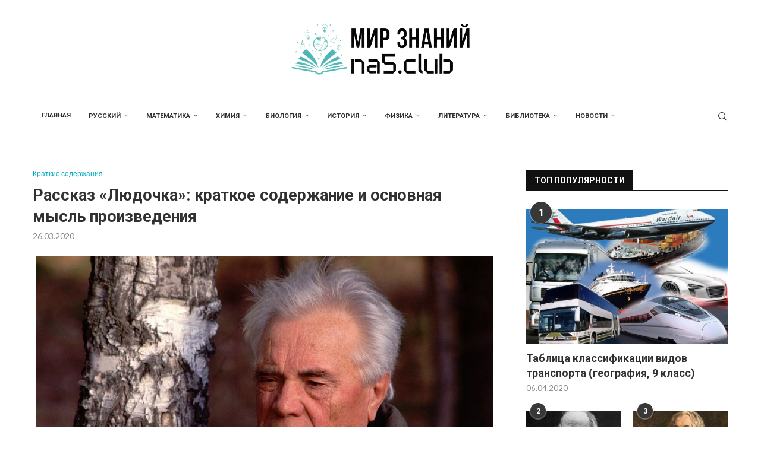

--- FILE ---
content_type: text/html; charset=UTF-8
request_url: https://na5.club/literatura/kratkie-soderzhaniya/rasskaz-lyudochka.html
body_size: 32413
content:
<!DOCTYPE html>
<html lang="ru-RU">
<head>
    <meta charset="UTF-8">
    <meta http-equiv="X-UA-Compatible" content="IE=edge">
    <meta name="viewport" content="width=device-width, initial-scale=1">
    <link rel="profile" href="https://gmpg.org/xfn/11"/>
    <link rel="alternate" type="application/rss+xml" title="Mир знаний RSS Feed"
          href="https://na5.club/feed"/>
    <link rel="alternate" type="application/atom+xml" title="Mир знаний Atom Feed"
          href="https://na5.club/feed/atom"/>
    <link rel="pingback" href="https://na5.club/xmlrpc.php"/>
    <!--[if lt IE 9]>
	<script src="https://na5.club/wp-content/themes/soledad/js/html5.js"></script>
	<![endif]-->
	<link rel='preconnect' href='https://fonts.googleapis.com' />
<link rel='preconnect' href='https://fonts.gstatic.com' />
<meta http-equiv='x-dns-prefetch-control' content='on'>
<link rel='dns-prefetch' href='//fonts.googleapis.com' />
<link rel='dns-prefetch' href='//fonts.gstatic.com' />
<link rel='dns-prefetch' href='//s.gravatar.com' />
<link rel='dns-prefetch' href='//www.google-analytics.com' />
<meta name='robots' content='index, follow, max-image-preview:large, max-snippet:-1, max-video-preview:-1' />

	<title>Рассказ Астафьева «Людочка»: краткое содержание, жанр, герои и главная мысль произведения</title>
	<meta name="description" content="Рассказ Виктора Астафьева «Людочка». Жанр произведения, главные герои и краткое содержание для читательского дневника и пересказа. Какие проблемы поднимает автор в повествовании." />
	<link rel="canonical" href="https://na5.club/literatura/kratkie-soderzhaniya/rasskaz-lyudochka.html" />
	<meta property="og:locale" content="ru_RU" />
	<meta property="og:type" content="article" />
	<meta property="og:title" content="Рассказ Астафьева «Людочка»: краткое содержание, жанр, герои и главная мысль произведения" />
	<meta property="og:description" content="Рассказ Виктора Астафьева «Людочка». Жанр произведения, главные герои и краткое содержание для читательского дневника и пересказа. Какие проблемы поднимает автор в повествовании." />
	<meta property="og:url" content="https://na5.club/literatura/kratkie-soderzhaniya/rasskaz-lyudochka.html" />
	<meta property="og:site_name" content="Mир знаний" />
	<meta property="article:published_time" content="2020-03-26T08:44:53+00:00" />
	<meta property="og:image" content="https://na5.club/wp-content/uploads/2020/03/viktor_astafev.jpg" />
	<meta property="og:image:width" content="770" />
	<meta property="og:image:height" content="513" />
	<meta property="og:image:type" content="image/jpeg" />
	<meta name="author" content="na5club" />
	<meta name="twitter:card" content="summary_large_image" />


<style id='wp-img-auto-sizes-contain-inline-css' type='text/css'>
img:is([sizes=auto i],[sizes^="auto," i]){contain-intrinsic-size:3000px 1500px}
/*# sourceURL=wp-img-auto-sizes-contain-inline-css */
</style>
<style id='classic-theme-styles-inline-css' type='text/css'>
/*! This file is auto-generated */
.wp-block-button__link{color:#fff;background-color:#32373c;border-radius:9999px;box-shadow:none;text-decoration:none;padding:calc(.667em + 2px) calc(1.333em + 2px);font-size:1.125em}.wp-block-file__button{background:#32373c;color:#fff;text-decoration:none}
/*# sourceURL=/wp-includes/css/classic-themes.min.css */
</style>
<link rel='stylesheet' id='cpsh-shortcodes-css' href='https://na5.club/wp-content/plugins/column-shortcodes/assets/css/shortcodes.css' type='text/css' media='all' />
<link rel='stylesheet' id='toc-screen-css' href='https://na5.club/wp-content/plugins/table-of-contents-plus/screen.min.css' type='text/css' media='all' />
<style id='toc-screen-inline-css' type='text/css'>
div#toc_container {width: 100%;}
/*# sourceURL=toc-screen-inline-css */
</style>
<link rel='stylesheet' id='expert-review-style-css' href='https://na5.club/wp-content/plugins/expert-review/assets/public/css/styles.min.css' type='text/css' media='all' />
<link rel='stylesheet' id='penci-fonts-css' href='https://fonts.googleapis.com/css?family=Roboto%3A300%2C300italic%2C400%2C400italic%2C500%2C500italic%2C700%2C700italic%2C800%2C800italic%7CLato%3A300%2C300italic%2C400%2C400italic%2C500%2C500italic%2C600%2C600italic%2C700%2C700italic%2C800%2C800italic%26subset%3Dlatin%2Ccyrillic%2Ccyrillic-ext%2Cgreek%2Cgreek-ext%2Clatin-ext&#038;display=swap' type='text/css' media='' />
<link rel='stylesheet' id='penci-main-style-css' href='https://na5.club/wp-content/themes/soledad/main.css' type='text/css' media='all' />
<link rel='stylesheet' id='penci-swiper-bundle-css' href='https://na5.club/wp-content/themes/soledad/css/swiper-bundle.min.css' type='text/css' media='all' />
<link rel='stylesheet' id='penci-font-awesomeold-css' href='https://na5.club/wp-content/themes/soledad/css/font-awesome.4.7.0.swap.min.css' type='text/css' media='all' />
<link rel='stylesheet' id='penci_icon-css' href='https://na5.club/wp-content/themes/soledad/css/penci-icon.css' type='text/css' media='all' />
<link rel='stylesheet' id='penci_style-css' href='https://na5.club/wp-content/themes/soledad-child/style.css' type='text/css' media='all' />
<link rel='stylesheet' id='penci_social_counter-css' href='https://na5.club/wp-content/themes/soledad/css/social-counter.css' type='text/css' media='all' />
<link rel='stylesheet' id='tablepress-default-css' href='https://na5.club/wp-content/plugins/tablepress/css/build/default.css' type='text/css' media='all' />
<style id='wpg-styles-inline-css' type='text/css'>
img.wpg_first_image { display: none !important; }
/*# sourceURL=wpg-styles-inline-css */
</style>
<link rel='stylesheet' id='penci-soledad-parent-style-css' href='https://na5.club/wp-content/themes/soledad/style.css' type='text/css' media='all' />
<script type="text/javascript" src="https://na5.club/wp-includes/js/jquery/jquery.min.js" id="jquery-core-js"></script>
<script type="text/javascript" src="https://na5.club/wp-includes/js/jquery/jquery-migrate.min.js" id="jquery-migrate-js"></script>
<style>.pseudo-clearfy-link { color: #008acf; cursor: pointer;}.pseudo-clearfy-link:hover { text-decoration: none;}</style><style id="penci-custom-style" type="text/css">body{ --pcbg-cl: #fff; --pctext-cl: #313131; --pcborder-cl: #dedede; --pcheading-cl: #313131; --pcmeta-cl: #888888; --pcaccent-cl: #6eb48c; --pcbody-font: 'PT Serif', serif; --pchead-font: 'Raleway', sans-serif; --pchead-wei: bold; --pcava_bdr:10px;--pcajs_fvw:470px;--pcajs_fvmw:220px; } .single.penci-body-single-style-5 #header, .single.penci-body-single-style-6 #header, .single.penci-body-single-style-10 #header, .single.penci-body-single-style-5 .pc-wrapbuilder-header, .single.penci-body-single-style-6 .pc-wrapbuilder-header, .single.penci-body-single-style-10 .pc-wrapbuilder-header { --pchd-mg: 40px; } .fluid-width-video-wrapper > div { position: absolute; left: 0; right: 0; top: 0; width: 100%; height: 100%; } .yt-video-place { position: relative; text-align: center; } .yt-video-place.embed-responsive .start-video { display: block; top: 0; left: 0; bottom: 0; right: 0; position: absolute; transform: none; } .yt-video-place.embed-responsive .start-video img { margin: 0; padding: 0; top: 50%; display: inline-block; position: absolute; left: 50%; transform: translate(-50%, -50%); width: 68px; height: auto; } .mfp-bg { top: 0; left: 0; width: 100%; height: 100%; z-index: 9999999; overflow: hidden; position: fixed; background: #0b0b0b; opacity: .8; filter: alpha(opacity=80) } .mfp-wrap { top: 0; left: 0; width: 100%; height: 100%; z-index: 9999999; position: fixed; outline: none !important; -webkit-backface-visibility: hidden } body { --pchead-font: 'Roboto', sans-serif; } body { --pcbody-font: 'Lato', sans-serif; } p{ line-height: 1.8; } .penci-hide-tagupdated{ display: none !important; } body { --pchead-wei: 700; } .featured-area.featured-style-42 .item-inner-content, .featured-style-41 .swiper-slide, .slider-40-wrapper .nav-thumb-creative .thumb-container:after,.penci-slider44-t-item:before,.penci-slider44-main-wrapper .item, .featured-area .penci-image-holder, .featured-area .penci-slider4-overlay, .featured-area .penci-slide-overlay .overlay-link, .featured-style-29 .featured-slider-overlay, .penci-slider38-overlay{ border-radius: ; -webkit-border-radius: ; } .penci-featured-content-right:before{ border-top-right-radius: ; border-bottom-right-radius: ; } .penci-flat-overlay .penci-slide-overlay .penci-mag-featured-content:before{ border-bottom-left-radius: ; border-bottom-right-radius: ; } .container-single .post-image{ border-radius: ; -webkit-border-radius: ; } .penci-mega-post-inner, .penci-mega-thumbnail .penci-image-holder{ border-radius: ; -webkit-border-radius: ; } #logo a { max-width:300px; width: 100%; } @media only screen and (max-width: 960px) and (min-width: 768px){ #logo img{ max-width: 100%; } } .editor-styles-wrapper, body{ --pcaccent-cl: #00acc1; } .penci-menuhbg-toggle:hover .lines-button:after, .penci-menuhbg-toggle:hover .penci-lines:before, .penci-menuhbg-toggle:hover .penci-lines:after,.tags-share-box.tags-share-box-s2 .post-share-plike,.penci-video_playlist .penci-playlist-title,.pencisc-column-2.penci-video_playlist .penci-video-nav .playlist-panel-item, .pencisc-column-1.penci-video_playlist .penci-video-nav .playlist-panel-item,.penci-video_playlist .penci-custom-scroll::-webkit-scrollbar-thumb, .pencisc-button, .post-entry .pencisc-button, .penci-dropcap-box, .penci-dropcap-circle, .penci-login-register input[type="submit"]:hover, .penci-ld .penci-ldin:before, .penci-ldspinner > div{ background: #00acc1; } a, .post-entry .penci-portfolio-filter ul li a:hover, .penci-portfolio-filter ul li a:hover, .penci-portfolio-filter ul li.active a, .post-entry .penci-portfolio-filter ul li.active a, .penci-countdown .countdown-amount, .archive-box h1, .post-entry a, .container.penci-breadcrumb span a:hover,.container.penci-breadcrumb a:hover, .post-entry blockquote:before, .post-entry blockquote cite, .post-entry blockquote .author, .wpb_text_column blockquote:before, .wpb_text_column blockquote cite, .wpb_text_column blockquote .author, .penci-pagination a:hover, ul.penci-topbar-menu > li a:hover, div.penci-topbar-menu > ul > li a:hover, .penci-recipe-heading a.penci-recipe-print,.penci-review-metas .penci-review-btnbuy, .main-nav-social a:hover, .widget-social .remove-circle a:hover i, .penci-recipe-index .cat > a.penci-cat-name, #bbpress-forums li.bbp-body ul.forum li.bbp-forum-info a:hover, #bbpress-forums li.bbp-body ul.topic li.bbp-topic-title a:hover, #bbpress-forums li.bbp-body ul.forum li.bbp-forum-info .bbp-forum-content a, #bbpress-forums li.bbp-body ul.topic p.bbp-topic-meta a, #bbpress-forums .bbp-breadcrumb a:hover, #bbpress-forums .bbp-forum-freshness a:hover, #bbpress-forums .bbp-topic-freshness a:hover, #buddypress ul.item-list li div.item-title a, #buddypress ul.item-list li h4 a, #buddypress .activity-header a:first-child, #buddypress .comment-meta a:first-child, #buddypress .acomment-meta a:first-child, div.bbp-template-notice a:hover, .penci-menu-hbg .menu li a .indicator:hover, .penci-menu-hbg .menu li a:hover, #sidebar-nav .menu li a:hover, .penci-rlt-popup .rltpopup-meta .rltpopup-title:hover, .penci-video_playlist .penci-video-playlist-item .penci-video-title:hover, .penci_list_shortcode li:before, .penci-dropcap-box-outline, .penci-dropcap-circle-outline, .penci-dropcap-regular, .penci-dropcap-bold{ color: #00acc1; } .penci-home-popular-post ul.slick-dots li button:hover, .penci-home-popular-post ul.slick-dots li.slick-active button, .post-entry blockquote .author span:after, .error-image:after, .error-404 .go-back-home a:after, .penci-header-signup-form, .woocommerce span.onsale, .woocommerce #respond input#submit:hover, .woocommerce a.button:hover, .woocommerce button.button:hover, .woocommerce input.button:hover, .woocommerce nav.woocommerce-pagination ul li span.current, .woocommerce div.product .entry-summary div[itemprop="description"]:before, .woocommerce div.product .entry-summary div[itemprop="description"] blockquote .author span:after, .woocommerce div.product .woocommerce-tabs #tab-description blockquote .author span:after, .woocommerce #respond input#submit.alt:hover, .woocommerce a.button.alt:hover, .woocommerce button.button.alt:hover, .woocommerce input.button.alt:hover, .pcheader-icon.shoping-cart-icon > a > span, #penci-demobar .buy-button, #penci-demobar .buy-button:hover, .penci-recipe-heading a.penci-recipe-print:hover,.penci-review-metas .penci-review-btnbuy:hover, .penci-review-process span, .penci-review-score-total, #navigation.menu-style-2 ul.menu ul.sub-menu:before, #navigation.menu-style-2 .menu ul ul.sub-menu:before, .penci-go-to-top-floating, .post-entry.blockquote-style-2 blockquote:before, #bbpress-forums #bbp-search-form .button, #bbpress-forums #bbp-search-form .button:hover, .wrapper-boxed .bbp-pagination-links span.current, #bbpress-forums #bbp_reply_submit:hover, #bbpress-forums #bbp_topic_submit:hover,#main .bbp-login-form .bbp-submit-wrapper button[type="submit"]:hover, #buddypress .dir-search input[type=submit], #buddypress .groups-members-search input[type=submit], #buddypress button:hover, #buddypress a.button:hover, #buddypress a.button:focus, #buddypress input[type=button]:hover, #buddypress input[type=reset]:hover, #buddypress ul.button-nav li a:hover, #buddypress ul.button-nav li.current a, #buddypress div.generic-button a:hover, #buddypress .comment-reply-link:hover, #buddypress input[type=submit]:hover, #buddypress div.pagination .pagination-links .current, #buddypress div.item-list-tabs ul li.selected a, #buddypress div.item-list-tabs ul li.current a, #buddypress div.item-list-tabs ul li a:hover, #buddypress table.notifications thead tr, #buddypress table.notifications-settings thead tr, #buddypress table.profile-settings thead tr, #buddypress table.profile-fields thead tr, #buddypress table.wp-profile-fields thead tr, #buddypress table.messages-notices thead tr, #buddypress table.forum thead tr, #buddypress input[type=submit] { background-color: #00acc1; } .penci-pagination ul.page-numbers li span.current, #comments_pagination span { color: #fff; background: #00acc1; border-color: #00acc1; } .footer-instagram h4.footer-instagram-title > span:before, .woocommerce nav.woocommerce-pagination ul li span.current, .penci-pagination.penci-ajax-more a.penci-ajax-more-button:hover, .penci-recipe-heading a.penci-recipe-print:hover,.penci-review-metas .penci-review-btnbuy:hover, .home-featured-cat-content.style-14 .magcat-padding:before, .wrapper-boxed .bbp-pagination-links span.current, #buddypress .dir-search input[type=submit], #buddypress .groups-members-search input[type=submit], #buddypress button:hover, #buddypress a.button:hover, #buddypress a.button:focus, #buddypress input[type=button]:hover, #buddypress input[type=reset]:hover, #buddypress ul.button-nav li a:hover, #buddypress ul.button-nav li.current a, #buddypress div.generic-button a:hover, #buddypress .comment-reply-link:hover, #buddypress input[type=submit]:hover, #buddypress div.pagination .pagination-links .current, #buddypress input[type=submit], form.pc-searchform.penci-hbg-search-form input.search-input:hover, form.pc-searchform.penci-hbg-search-form input.search-input:focus, .penci-dropcap-box-outline, .penci-dropcap-circle-outline { border-color: #00acc1; } .woocommerce .woocommerce-error, .woocommerce .woocommerce-info, .woocommerce .woocommerce-message { border-top-color: #00acc1; } .penci-slider ol.penci-control-nav li a.penci-active, .penci-slider ol.penci-control-nav li a:hover, .penci-related-carousel .penci-owl-dot.active span, .penci-owl-carousel-slider .penci-owl-dot.active span{ border-color: #00acc1; background-color: #00acc1; } .woocommerce .woocommerce-message:before, .woocommerce form.checkout table.shop_table .order-total .amount, .woocommerce ul.products li.product .price ins, .woocommerce ul.products li.product .price, .woocommerce div.product p.price ins, .woocommerce div.product span.price ins, .woocommerce div.product p.price, .woocommerce div.product .entry-summary div[itemprop="description"] blockquote:before, .woocommerce div.product .woocommerce-tabs #tab-description blockquote:before, .woocommerce div.product .entry-summary div[itemprop="description"] blockquote cite, .woocommerce div.product .entry-summary div[itemprop="description"] blockquote .author, .woocommerce div.product .woocommerce-tabs #tab-description blockquote cite, .woocommerce div.product .woocommerce-tabs #tab-description blockquote .author, .woocommerce div.product .product_meta > span a:hover, .woocommerce div.product .woocommerce-tabs ul.tabs li.active, .woocommerce ul.cart_list li .amount, .woocommerce ul.product_list_widget li .amount, .woocommerce table.shop_table td.product-name a:hover, .woocommerce table.shop_table td.product-price span, .woocommerce table.shop_table td.product-subtotal span, .woocommerce-cart .cart-collaterals .cart_totals table td .amount, .woocommerce .woocommerce-info:before, .woocommerce div.product span.price, .penci-container-inside.penci-breadcrumb span a:hover,.penci-container-inside.penci-breadcrumb a:hover { color: #00acc1; } .standard-content .penci-more-link.penci-more-link-button a.more-link, .penci-readmore-btn.penci-btn-make-button a, .penci-featured-cat-seemore.penci-btn-make-button a{ background-color: #00acc1; color: #fff; } .penci-vernav-toggle:before{ border-top-color: #00acc1; color: #fff; } .headline-title { background-color: #00acc1; } .headline-title.nticker-style-2:after, .headline-title.nticker-style-4:after{ border-color: #00acc1; } a.penci-topbar-post-title:hover { color: #00acc1; } ul.penci-topbar-menu > li a:hover, div.penci-topbar-menu > ul > li a:hover { color: #00acc1; } .penci-topbar-social a:hover { color: #00acc1; } #penci-login-popup:before{ opacity: ; } .navigation .menu > li > a:hover, .navigation .menu li.current-menu-item > a, .navigation .menu > li.current_page_item > a, .navigation .menu > li:hover > a, .navigation .menu > li.current-menu-ancestor > a, .navigation .menu > li.current-menu-item > a, .navigation .menu .sub-menu li a:hover, .navigation .menu .sub-menu li.current-menu-item > a, .navigation .sub-menu li:hover > a, #navigation .menu > li > a:hover, #navigation .menu li.current-menu-item > a, #navigation .menu > li.current_page_item > a, #navigation .menu > li:hover > a, #navigation .menu > li.current-menu-ancestor > a, #navigation .menu > li.current-menu-item > a, #navigation .menu .sub-menu li a:hover, #navigation .menu .sub-menu li.current-menu-item > a, #navigation .sub-menu li:hover > a { color: #ffffff; } .navigation ul.menu > li > a:before, .navigation .menu > ul > li > a:before, #navigation ul.menu > li > a:before, #navigation .menu > ul > li > a:before { background: #ffffff; } .navigation.menu-item-padding .menu > li > a:hover, .navigation.menu-item-padding .menu > li:hover > a, .navigation.menu-item-padding .menu > li.current-menu-item > a, .navigation.menu-item-padding .menu > li.current_page_item > a, .navigation.menu-item-padding .menu > li.current-menu-ancestor > a, .navigation.menu-item-padding .menu > li.current-menu-item > a, #navigation.menu-item-padding .menu > li > a:hover, #navigation.menu-item-padding .menu > li:hover > a, #navigation.menu-item-padding .menu > li.current-menu-item > a, #navigation.menu-item-padding .menu > li.current_page_item > a, #navigation.menu-item-padding .menu > li.current-menu-ancestor > a, #navigation.menu-item-padding .menu > li.current-menu-item > a { background-color: #00acc1; } .navigation .menu ul.sub-menu li .pcmis-2 .penci-mega-post a:hover, .navigation .penci-megamenu .penci-mega-child-categories a.cat-active, .navigation .menu .penci-megamenu .penci-mega-child-categories a:hover, .navigation .menu .penci-megamenu .penci-mega-latest-posts .penci-mega-post a:hover, #navigation .menu ul.sub-menu li .pcmis-2 .penci-mega-post a:hover, #navigation .penci-megamenu .penci-mega-child-categories a.cat-active, #navigation .menu .penci-megamenu .penci-mega-child-categories a:hover, #navigation .menu .penci-megamenu .penci-mega-latest-posts .penci-mega-post a:hover { color: #00acc1; } #navigation .penci-megamenu .penci-mega-thumbnail .mega-cat-name { background: #00acc1; } #navigation ul.menu > li > a, #navigation .menu > ul > li > a { font-size: 11px; } #navigation .pcmis-5 .penci-mega-latest-posts.col-mn-4 .penci-mega-post:nth-child(5n + 1) .penci-mega-post-inner .penci-mega-meta .post-mega-title a { font-size:16.64px; } #navigation .penci-megamenu .post-mega-title a, .pc-builder-element .navigation .penci-megamenu .penci-content-megamenu .penci-mega-latest-posts .penci-mega-post .post-mega-title a{ font-size:13px; } #navigation .penci-megamenu .post-mega-title a, .pc-builder-element .navigation .penci-megamenu .penci-content-megamenu .penci-mega-latest-posts .penci-mega-post .post-mega-title a{ text-transform: none; } #navigation .menu .sub-menu li a:hover, #navigation .menu .sub-menu li.current-menu-item > a, #navigation .sub-menu li:hover > a { color: #00acc1; } #navigation.menu-style-2 ul.menu ul.sub-menu:before, #navigation.menu-style-2 .menu ul ul.sub-menu:before { background-color: #00acc1; } .penci-featured-content .feat-text h3 a, .featured-style-35 .feat-text-right h3 a, .featured-style-4 .penci-featured-content .feat-text h3 a, .penci-mag-featured-content h3 a, .pencislider-container .pencislider-content .pencislider-title { text-transform: none; } .penci-header-signup-form { padding-top: px; padding-bottom: px; } .penci-header-signup-form { background-color: #00acc1; } .penci-header-signup-form .widget input[type="submit"]:hover { background-color: #111111; } .penci-header-signup-form .widget input[type="submit"]:hover { color: #ffffff; } .header-social a:hover i, .main-nav-social a:hover, .penci-menuhbg-toggle:hover .lines-button:after, .penci-menuhbg-toggle:hover .penci-lines:before, .penci-menuhbg-toggle:hover .penci-lines:after { color: #00acc1; } #sidebar-nav .menu li a:hover, .header-social.sidebar-nav-social a:hover i, #sidebar-nav .menu li a .indicator:hover, #sidebar-nav .menu .sub-menu li a .indicator:hover{ color: #00acc1; } #sidebar-nav-logo:before{ background-color: #00acc1; } .penci-slide-overlay .overlay-link, .penci-slider38-overlay, .penci-flat-overlay .penci-slide-overlay .penci-mag-featured-content:before, .slider-40-wrapper .list-slider-creative .item-slider-creative .img-container:before { opacity: ; } .penci-item-mag:hover .penci-slide-overlay .overlay-link, .featured-style-38 .item:hover .penci-slider38-overlay, .penci-flat-overlay .penci-item-mag:hover .penci-slide-overlay .penci-mag-featured-content:before { opacity: ; } .penci-featured-content .featured-slider-overlay { opacity: ; } .slider-40-wrapper .list-slider-creative .item-slider-creative:hover .img-container:before { opacity:; } .featured-style-29 .featured-slider-overlay { opacity: ; } .header-standard h2, .header-standard .post-title, .header-standard h2 a, .pc_titlebig_standard { text-transform: none; } .penci-standard-cat .cat > a.penci-cat-name { color: #00acc1; } .penci-standard-cat .cat:before, .penci-standard-cat .cat:after { background-color: #00acc1; } .standard-content .penci-post-box-meta .penci-post-share-box a:hover, .standard-content .penci-post-box-meta .penci-post-share-box a.liked { color: #00acc1; } .header-standard .post-entry a:hover, .header-standard .author-post span a:hover, .standard-content a, .standard-content .post-entry a, .standard-post-entry a.more-link:hover, .penci-post-box-meta .penci-box-meta a:hover, .standard-content .post-entry blockquote:before, .post-entry blockquote cite, .post-entry blockquote .author, .standard-content-special .author-quote span, .standard-content-special .format-post-box .post-format-icon i, .standard-content-special .format-post-box .dt-special a:hover, .standard-content .penci-more-link a.more-link, .standard-content .penci-post-box-meta .penci-box-meta a:hover { color: #00acc1; } .standard-content .penci-more-link.penci-more-link-button a.more-link{ background-color: #00acc1; color: #fff; } .standard-content-special .author-quote span:before, .standard-content-special .author-quote span:after, .standard-content .post-entry ul li:before, .post-entry blockquote .author span:after, .header-standard:after { background-color: #00acc1; } .penci-more-link a.more-link:before, .penci-more-link a.more-link:after { border-color: #00acc1; } .penci_grid_title a, .penci-grid li .item h2 a, .penci-masonry .item-masonry h2 a, .grid-mixed .mixed-detail h2 a, .overlay-header-box .overlay-title a { text-transform: none; } .penci-grid li .item h2 a, .penci-masonry .item-masonry h2 a { } .penci-featured-infor .cat a.penci-cat-name, .penci-grid .cat a.penci-cat-name, .penci-masonry .cat a.penci-cat-name, .penci-featured-infor .cat a.penci-cat-name { color: #00acc1; } .penci-featured-infor .cat a.penci-cat-name:after, .penci-grid .cat a.penci-cat-name:after, .penci-masonry .cat a.penci-cat-name:after, .penci-featured-infor .cat a.penci-cat-name:after{ border-color: #00acc1; } .penci-post-share-box a.liked, .penci-post-share-box a:hover { color: #00acc1; } .overlay-post-box-meta .overlay-share a:hover, .overlay-author a:hover, .penci-grid .standard-content-special .format-post-box .dt-special a:hover, .grid-post-box-meta span a:hover, .grid-post-box-meta span a.comment-link:hover, .penci-grid .standard-content-special .author-quote span, .penci-grid .standard-content-special .format-post-box .post-format-icon i, .grid-mixed .penci-post-box-meta .penci-box-meta a:hover { color: #00acc1; } .penci-grid .standard-content-special .author-quote span:before, .penci-grid .standard-content-special .author-quote span:after, .grid-header-box:after, .list-post .header-list-style:after { background-color: #00acc1; } .penci-grid .post-box-meta span:after, .penci-masonry .post-box-meta span:after { border-color: #00acc1; } .penci-readmore-btn.penci-btn-make-button a{ background-color: #00acc1; color: #fff; } .penci-grid li.typography-style .overlay-typography { opacity: ; } .penci-grid li.typography-style:hover .overlay-typography { opacity: ; } .penci-grid li.typography-style .item .main-typography h2 a:hover { color: #00acc1; } .penci-grid li.typography-style .grid-post-box-meta span a:hover { color: #00acc1; } .overlay-header-box .cat > a.penci-cat-name:hover { color: #00acc1; } .penci-sidebar-content .widget, .penci-sidebar-content.pcsb-boxed-whole { margin-bottom: 50px; } .penci-sidebar-content.style-25 .inner-arrow, .penci-sidebar-content.style-25 .widget-title, .penci-sidebar-content.style-11 .penci-border-arrow .inner-arrow, .penci-sidebar-content.style-12 .penci-border-arrow .inner-arrow, .penci-sidebar-content.style-14 .penci-border-arrow .inner-arrow:before, .penci-sidebar-content.style-13 .penci-border-arrow .inner-arrow, .penci-sidebar-content.style-30 .widget-title > span, .penci-sidebar-content .penci-border-arrow .inner-arrow, .penci-sidebar-content.style-15 .penci-border-arrow .inner-arrow{ background-color: #111111; } .penci-sidebar-content.style-2 .penci-border-arrow:after{ border-top-color: #111111; } .penci-sidebar-content.style-28 .widget-title,.penci-sidebar-content.style-30 .widget-title{ --pcaccent-cl: #111111; } .penci-sidebar-content.style-25 .widget-title span {--pcheading-cl: #111111; } .penci-sidebar-content .penci-border-arrow:after { background-color: #111111; } .penci-sidebar-content.style-25 .widget-title span{--pcheading-cl:#111111;} .penci-sidebar-content.style-29 .widget-title > span,.penci-sidebar-content.style-26 .widget-title,.penci-sidebar-content.style-30 .widget-title{--pcborder-cl:#111111;} .penci-sidebar-content.style-24 .widget-title>span, .penci-sidebar-content.style-23 .widget-title>span, .penci-sidebar-content.style-29 .widget-title > span, .penci-sidebar-content.style-22 .widget-title,.penci-sidebar-content.style-21 .widget-title span{--pcaccent-cl:#111111;} .penci-sidebar-content .penci-border-arrow .inner-arrow, .penci-sidebar-content.style-4 .penci-border-arrow .inner-arrow:before, .penci-sidebar-content.style-4 .penci-border-arrow .inner-arrow:after, .penci-sidebar-content.style-5 .penci-border-arrow, .penci-sidebar-content.style-7 .penci-border-arrow, .penci-sidebar-content.style-9 .penci-border-arrow{ border-color: #111111; } .penci-sidebar-content .penci-border-arrow:before { border-top-color: #111111; } .penci-sidebar-content.style-16 .penci-border-arrow:after{ background-color: #111111; } .penci-sidebar-content.style-7 .penci-border-arrow .inner-arrow:before, .penci-sidebar-content.style-9 .penci-border-arrow .inner-arrow:before { background-color: #00acc1; } .penci-sidebar-content.style-24 .widget-title>span, .penci-sidebar-content.style-23 .widget-title>span, .penci-sidebar-content.style-22 .widget-title{--pcborder-cl:#111111;} .penci-sidebar-content .penci-border-arrow:after { border-color: #111111; } .penci-sidebar-content.style-21, .penci-sidebar-content.style-22, .penci-sidebar-content.style-23, .penci-sidebar-content.style-28 .widget-title, .penci-sidebar-content.style-29 .widget-title, .penci-sidebar-content.style-29 .widget-title, .penci-sidebar-content.style-24{ --pcheading-cl: #ffffff; } .penci-sidebar-content.style-25 .widget-title span, .penci-sidebar-content.style-30 .widget-title > span, .penci-sidebar-content .penci-border-arrow .inner-arrow { color: #ffffff; } .penci-sidebar-content .penci-border-arrow:after { content: none; display: none; } .penci-sidebar-content .widget-title{ margin-left: 0; margin-right: 0; margin-top: 0; } .penci-sidebar-content .penci-border-arrow:before{ bottom: -6px; border-width: 6px; margin-left: -6px; } .penci-video_playlist .penci-video-playlist-item .penci-video-title:hover,.widget ul.side-newsfeed li .side-item .side-item-text h4 a:hover, .widget a:hover, .penci-sidebar-content .widget-social a:hover span, .widget-social a:hover span, .penci-tweets-widget-content .icon-tweets, .penci-tweets-widget-content .tweet-intents a, .penci-tweets-widget-content .tweet-intents span:after, .widget-social.remove-circle a:hover i , #wp-calendar tbody td a:hover, .penci-video_playlist .penci-video-playlist-item .penci-video-title:hover, .widget ul.side-newsfeed li .side-item .side-item-text .side-item-meta a:hover{ color: #00acc1; } .widget .tagcloud a:hover, .widget-social a:hover i, .widget input[type="submit"]:hover,.penci-user-logged-in .penci-user-action-links a:hover,.penci-button:hover, .widget button[type="submit"]:hover { color: #fff; background-color: #00acc1; border-color: #00acc1; } .about-widget .about-me-heading:before { border-color: #00acc1; } .penci-tweets-widget-content .tweet-intents-inner:before, .penci-tweets-widget-content .tweet-intents-inner:after, .pencisc-column-1.penci-video_playlist .penci-video-nav .playlist-panel-item, .penci-video_playlist .penci-custom-scroll::-webkit-scrollbar-thumb, .penci-video_playlist .penci-playlist-title { background-color: #00acc1; } .penci-owl-carousel.penci-tweets-slider .penci-owl-dots .penci-owl-dot.active span, .penci-owl-carousel.penci-tweets-slider .penci-owl-dots .penci-owl-dot:hover span { border-color: #00acc1; background-color: #00acc1; } #footer-copyright * { font-size: 12px; } .footer-subscribe .widget .mc4wp-form input[type="submit"]:hover { background-color: #00acc1; } .footer-widget-wrapper .penci-tweets-widget-content .icon-tweets, .footer-widget-wrapper .penci-tweets-widget-content .tweet-intents a, .footer-widget-wrapper .penci-tweets-widget-content .tweet-intents span:after, .footer-widget-wrapper .widget ul.side-newsfeed li .side-item .side-item-text h4 a:hover, .footer-widget-wrapper .widget a:hover, .footer-widget-wrapper .widget-social a:hover span, .footer-widget-wrapper a:hover, .footer-widget-wrapper .widget-social.remove-circle a:hover i, .footer-widget-wrapper .widget ul.side-newsfeed li .side-item .side-item-text .side-item-meta a:hover{ color: #00acc1; } .footer-widget-wrapper .widget .tagcloud a:hover, .footer-widget-wrapper .widget-social a:hover i, .footer-widget-wrapper .mc4wp-form input[type="submit"]:hover, .footer-widget-wrapper .widget input[type="submit"]:hover,.footer-widget-wrapper .penci-user-logged-in .penci-user-action-links a:hover, .footer-widget-wrapper .widget button[type="submit"]:hover { color: #fff; background-color: #00acc1; border-color: #00acc1; } .footer-widget-wrapper .about-widget .about-me-heading:before { border-color: #00acc1; } .footer-widget-wrapper .penci-tweets-widget-content .tweet-intents-inner:before, .footer-widget-wrapper .penci-tweets-widget-content .tweet-intents-inner:after { background-color: #00acc1; } .footer-widget-wrapper .penci-owl-carousel.penci-tweets-slider .penci-owl-dots .penci-owl-dot.active span, .footer-widget-wrapper .penci-owl-carousel.penci-tweets-slider .penci-owl-dots .penci-owl-dot:hover span { border-color: #00acc1; background: #00acc1; } ul.footer-socials li a:hover i { background-color: #00acc1; border-color: #00acc1; } ul.footer-socials li a:hover span { color: #00acc1; } .footer-socials-section, .penci-footer-social-moved{ border-color: #212121; } #footer-section, .penci-footer-social-moved{ background-color: #111111; } #footer-section .footer-menu li a:hover { color: #00acc1; } .penci-go-to-top-floating { background-color: #00acc1; } #footer-section a { color: #00acc1; } .comment-content a, .container-single .post-entry a, .container-single .format-post-box .dt-special a:hover, .container-single .author-quote span, .container-single .author-post span a:hover, .post-entry blockquote:before, .post-entry blockquote cite, .post-entry blockquote .author, .wpb_text_column blockquote:before, .wpb_text_column blockquote cite, .wpb_text_column blockquote .author, .post-pagination a:hover, .author-content h5 a:hover, .author-content .author-social:hover, .item-related h3 a:hover, .container-single .format-post-box .post-format-icon i, .container.penci-breadcrumb.single-breadcrumb span a:hover,.container.penci-breadcrumb.single-breadcrumb a:hover, .penci_list_shortcode li:before, .penci-dropcap-box-outline, .penci-dropcap-circle-outline, .penci-dropcap-regular, .penci-dropcap-bold, .header-standard .post-box-meta-single .author-post span a:hover{ color: #00acc1; } .container-single .standard-content-special .format-post-box, ul.slick-dots li button:hover, ul.slick-dots li.slick-active button, .penci-dropcap-box-outline, .penci-dropcap-circle-outline { border-color: #00acc1; } ul.slick-dots li button:hover, ul.slick-dots li.slick-active button, #respond h3.comment-reply-title span:before, #respond h3.comment-reply-title span:after, .post-box-title:before, .post-box-title:after, .container-single .author-quote span:before, .container-single .author-quote span:after, .post-entry blockquote .author span:after, .post-entry blockquote .author span:before, .post-entry ul li:before, #respond #submit:hover, div.wpforms-container .wpforms-form.wpforms-form input[type=submit]:hover, div.wpforms-container .wpforms-form.wpforms-form button[type=submit]:hover, div.wpforms-container .wpforms-form.wpforms-form .wpforms-page-button:hover, .wpcf7 input[type="submit"]:hover, .widget_wysija input[type="submit"]:hover, .post-entry.blockquote-style-2 blockquote:before,.tags-share-box.tags-share-box-s2 .post-share-plike, .penci-dropcap-box, .penci-dropcap-circle, .penci-ldspinner > div{ background-color: #00acc1; } .container-single .post-entry .post-tags a:hover { color: #fff; border-color: #00acc1; background-color: #00acc1; } .container-single .penci-standard-cat .cat > a.penci-cat-name { color: #00acc1; } .container-single .penci-standard-cat .cat:before, .container-single .penci-standard-cat .cat:after { background-color: #00acc1; } .container-single .single-post-title { text-transform: none; } @media only screen and (min-width: 769px){ .container-single .single-post-title { font-size: 27px; } } .container-single .single-post-title { } .list-post .header-list-style:after, .grid-header-box:after, .penci-overlay-over .overlay-header-box:after, .home-featured-cat-content .first-post .magcat-detail .mag-header:after { content: none; } .list-post .header-list-style, .grid-header-box, .penci-overlay-over .overlay-header-box, .home-featured-cat-content .first-post .magcat-detail .mag-header{ padding-bottom: 0; } .header-standard:after { content: none; } .header-standard { padding-bottom: 0; } .header-standard-wrapper, .penci-author-img-wrapper .author{justify-content: start;} .penci-body-single-style-16 .container.penci-breadcrumb, .penci-body-single-style-11 .penci-breadcrumb, .penci-body-single-style-12 .penci-breadcrumb, .penci-body-single-style-14 .penci-breadcrumb, .penci-body-single-style-16 .penci-breadcrumb, .penci-body-single-style-17 .penci-breadcrumb, .penci-body-single-style-18 .penci-breadcrumb, .penci-body-single-style-19 .penci-breadcrumb, .penci-body-single-style-22 .container.penci-breadcrumb, .penci-body-single-style-22 .container-single .header-standard, .penci-body-single-style-22 .container-single .post-box-meta-single, .penci-single-style-12 .container.penci-breadcrumb, .penci-body-single-style-11 .container.penci-breadcrumb, .penci-single-style-21 .single-breadcrumb,.penci-single-style-6 .single-breadcrumb, .penci-single-style-5 .single-breadcrumb, .penci-single-style-4 .single-breadcrumb, .penci-single-style-3 .single-breadcrumb, .penci-single-style-9 .single-breadcrumb, .penci-single-style-7 .single-breadcrumb{ text-align: left; } .penci-single-style-12 .container.penci-breadcrumb, .penci-body-single-style-11 .container.penci-breadcrumb, .container-single .header-standard, .container-single .post-box-meta-single { text-align: left; } .rtl .container-single .header-standard,.rtl .container-single .post-box-meta-single { text-align: right; } .container-single .post-pagination h5 { text-transform: none; } #respond h3.comment-reply-title span:before, #respond h3.comment-reply-title span:after, .post-box-title:before, .post-box-title:after { content: none; display: none; } .container-single .item-related h3 a { text-transform: none; } .container-single .post-share a:hover, .container-single .post-share a.liked, .page-share .post-share a:hover { color: #00acc1; } .tags-share-box.tags-share-box-2_3 .post-share .count-number-like, .post-share .count-number-like { color: #00acc1; } .post-entry a, .container-single .post-entry a{ color: #00acc1; } .penci-rlt-popup .rltpopup-meta .rltpopup-title:hover{ color: #00acc1; } h3.comment-reply-title,.post-comments .post-title-box {border-top: 0; padding-top: 0;} ul.homepage-featured-boxes .penci-fea-in:hover h4 span { color: #00acc1; } .penci-home-popular-post .item-related h3 a:hover { color: #00acc1; } .penci-homepage-title.style-7 .inner-arrow:before, .penci-homepage-title.style-9 .inner-arrow:before{ background-color: #00acc1; } .home-featured-cat-content .magcat-detail h3 a:hover { color: #00acc1; } .home-featured-cat-content .grid-post-box-meta span a:hover { color: #00acc1; } .home-featured-cat-content .first-post .magcat-detail .mag-header:after { background: #00acc1; } .penci-slider ol.penci-control-nav li a.penci-active, .penci-slider ol.penci-control-nav li a:hover { border-color: #00acc1; background: #00acc1; } .home-featured-cat-content .mag-photo .mag-overlay-photo { opacity: ; } .home-featured-cat-content .mag-photo:hover .mag-overlay-photo { opacity: ; } .inner-item-portfolio:hover .penci-portfolio-thumbnail a:after { opacity: ; } .penci-post-box-meta .penci-box-meta {font-size: 12px} .grid-post-box-meta {font-size: 12px} .cat > a.penci-cat-name {font-size: 12px} .header-standard .author-post span, .header-standard .author-post span a {font-size: 12px} body { --pcdm_btnbg: rgba(0, 0, 0, .1); --pcdm_btnd: #666; --pcdm_btndbg: #fff; --pcdm_btnn: var(--pctext-cl); --pcdm_btnnbg: var(--pcbg-cl); } body.pcdm-enable { --pcbg-cl: #000000; --pcbg-l-cl: #1a1a1a; --pcbg-d-cl: #000000; --pctext-cl: #fff; --pcborder-cl: #313131; --pcborders-cl: #3c3c3c; --pcheading-cl: rgba(255,255,255,0.9); --pcmeta-cl: #999999; --pcl-cl: #fff; --pclh-cl: #00acc1; --pcaccent-cl: #00acc1; background-color: var(--pcbg-cl); color: var(--pctext-cl); } body.pcdark-df.pcdm-enable.pclight-mode { --pcbg-cl: #fff; --pctext-cl: #313131; --pcborder-cl: #dedede; --pcheading-cl: #313131; --pcmeta-cl: #888888; --pcaccent-cl: #00acc1; }</style>        <link rel="shortcut icon" href="https://na5.club/wp-content/uploads/2025/11/cropped-222.png"
              type="image/x-icon"/>
        <link rel="apple-touch-icon" sizes="180x180" href="https://na5.club/wp-content/uploads/2025/11/cropped-222.png">
	<script>
var penciBlocksArray=[];
var portfolioDataJs = portfolioDataJs || [];var PENCILOCALCACHE = {};
		(function () {
				"use strict";
		
				PENCILOCALCACHE = {
					data: {},
					remove: function ( ajaxFilterItem ) {
						delete PENCILOCALCACHE.data[ajaxFilterItem];
					},
					exist: function ( ajaxFilterItem ) {
						return PENCILOCALCACHE.data.hasOwnProperty( ajaxFilterItem ) && PENCILOCALCACHE.data[ajaxFilterItem] !== null;
					},
					get: function ( ajaxFilterItem ) {
						return PENCILOCALCACHE.data[ajaxFilterItem];
					},
					set: function ( ajaxFilterItem, cachedData ) {
						PENCILOCALCACHE.remove( ajaxFilterItem );
						PENCILOCALCACHE.data[ajaxFilterItem] = cachedData;
					}
				};
			}
		)();function penciBlock() {
		    this.atts_json = '';
		    this.content = '';
		}</script>
<script type="application/ld+json">{
    "@context": "https:\/\/schema.org\/",
    "@type": "organization",
    "@id": "#organization",
    "logo": {
        "@type": "ImageObject",
        "url": "https:\/\/na5.club\/wp-content\/uploads\/2025\/11\/logo-1.png"
    },
    "url": "https:\/\/na5.club\/",
    "name": "M\u0438\u0440 \u0437\u043d\u0430\u043d\u0438\u0439",
    "description": "\u0411\u043e\u043b\u044c\u0448\u0430\u044f \u0431\u0430\u0437\u0430 \u0448\u043a\u043e\u043b\u044c\u043d\u044b\u0445 \u043c\u0430\u0442\u0435\u0440\u0438\u0430\u043b\u043e\u0432: \u043b\u0438\u0442\u0435\u0440\u0430\u0442\u0443\u0440\u0430, \u043c\u0430\u0442\u0435\u043c\u0430\u0442\u0438\u043a\u0430, \u0431\u0438\u043e\u043b\u043e\u0433\u0438\u044f, \u0438\u0441\u0442\u043e\u0440\u0438\u044f, \u0433\u0435\u043e\u0433\u0440\u0430\u0444\u0438\u044f, \u0430\u043d\u0433\u043b\u0438\u0439\u0441\u043a\u0438\u0439, \u0437\u0430\u0434\u0430\u043d\u0438\u044f, \u0441\u043e\u0447\u0438\u043d\u0435\u043d\u0438\u044f, \u0440\u0430\u0437\u0431\u043e\u0440\u044b \u043f\u0440\u043e\u0438\u0437\u0432\u0435\u0434\u0435\u043d\u0438\u0439 \u0438 \u0431\u0438\u043e\u0433\u0440\u0430\u0444\u0438\u0438 \u0430\u0432\u0442\u043e\u0440\u043e\u0432. \u041f\u043e\u043b\u0435\u0437\u043d\u044b\u0439 \u0440\u0435\u0441\u0443\u0440\u0441 \u0434\u043b\u044f \u0443\u0447\u0451\u0431\u044b \u0438 \u043f\u043e\u0434\u0433\u043e\u0442\u043e\u0432\u043a\u0438."
}</script><script type="application/ld+json">{
    "@context": "https:\/\/schema.org\/",
    "@type": "WebSite",
    "name": "M\u0438\u0440 \u0437\u043d\u0430\u043d\u0438\u0439",
    "alternateName": "\u0411\u043e\u043b\u044c\u0448\u0430\u044f \u0431\u0430\u0437\u0430 \u0448\u043a\u043e\u043b\u044c\u043d\u044b\u0445 \u043c\u0430\u0442\u0435\u0440\u0438\u0430\u043b\u043e\u0432: \u043b\u0438\u0442\u0435\u0440\u0430\u0442\u0443\u0440\u0430, \u043c\u0430\u0442\u0435\u043c\u0430\u0442\u0438\u043a\u0430, \u0431\u0438\u043e\u043b\u043e\u0433\u0438\u044f, \u0438\u0441\u0442\u043e\u0440\u0438\u044f, \u0433\u0435\u043e\u0433\u0440\u0430\u0444\u0438\u044f, \u0430\u043d\u0433\u043b\u0438\u0439\u0441\u043a\u0438\u0439, \u0437\u0430\u0434\u0430\u043d\u0438\u044f, \u0441\u043e\u0447\u0438\u043d\u0435\u043d\u0438\u044f, \u0440\u0430\u0437\u0431\u043e\u0440\u044b \u043f\u0440\u043e\u0438\u0437\u0432\u0435\u0434\u0435\u043d\u0438\u0439 \u0438 \u0431\u0438\u043e\u0433\u0440\u0430\u0444\u0438\u0438 \u0430\u0432\u0442\u043e\u0440\u043e\u0432. \u041f\u043e\u043b\u0435\u0437\u043d\u044b\u0439 \u0440\u0435\u0441\u0443\u0440\u0441 \u0434\u043b\u044f \u0443\u0447\u0451\u0431\u044b \u0438 \u043f\u043e\u0434\u0433\u043e\u0442\u043e\u0432\u043a\u0438.",
    "url": "https:\/\/na5.club\/"
}</script><script type="application/ld+json">{
    "@context": "https:\/\/schema.org\/",
    "@type": "BlogPosting",
    "headline": "\u0420\u0430\u0441\u0441\u043a\u0430\u0437 \u00ab\u041b\u044e\u0434\u043e\u0447\u043a\u0430\u00bb: \u043a\u0440\u0430\u0442\u043a\u043e\u0435 \u0441\u043e\u0434\u0435\u0440\u0436\u0430\u043d\u0438\u0435 \u0438 \u043e\u0441\u043d\u043e\u0432\u043d\u0430\u044f \u043c\u044b\u0441\u043b\u044c \u043f\u0440\u043e\u0438\u0437\u0432\u0435\u0434\u0435\u043d\u0438\u044f",
    "description": "\u0421\u043e\u0434\u0435\u0440\u0436\u0430\u043d\u0438\u04351 \u041a\u0440\u0430\u0442\u043a\u043e\u0435 \u0441\u043e\u0434\u0435\u0440\u0436\u0430\u043d\u0438\u0435 \u043f\u0440\u043e\u0438\u0437\u0432\u0435\u0434\u0435\u043d\u0438\u044f1.1 \u0416\u0438\u0437\u043d\u044c \u0432 \u0433\u043e\u0440\u043e\u0434\u04351.2 \u0412\u043e\u0437\u0432\u0440\u0430\u0449\u0435\u043d\u0438\u0435 \u0432 \u0434\u0435\u0440\u0435\u0432\u043d\u044e1.3 \u0421\u043c\u0435\u0440\u0442\u044c \u0434\u0435\u0432\u0443\u0448\u043a\u04382 \u041e\u0431\u0440\u0430\u0437 \u041b\u044e\u0434\u043e\u0447\u043a\u04383 \u0413\u043b\u0430\u0432\u043d\u0430\u044f \u0442\u0435\u043c\u0430 \u0438 \u043f\u0440\u043e\u0431\u043b\u0435\u043c\u0430 \u0440\u0430\u0441\u0441\u043a\u0430\u0437\u0430 \u0421\u043e\u0432\u0435\u0442\u0441\u043a\u0438\u0439 \u043f\u0438\u0441\u0430\u0442\u0435\u043b\u044c \u0412\u0438\u043a\u0442\u043e\u0440 \u0410\u0441\u0442\u0430\u0444\u044c\u0435\u0432 \u0445\u043e\u0440\u043e\u0448\u043e&hellip;",
    "datePublished": "2020-03-26T11:44:53+03:00",
    "datemodified": "2020-03-26T11:44:53+03:00",
    "mainEntityOfPage": "https:\/\/na5.club\/literatura\/kratkie-soderzhaniya\/rasskaz-lyudochka.html",
    "image": {
        "@type": "ImageObject",
        "url": "https:\/\/na5.club\/wp-content\/uploads\/2020\/03\/viktor_astafev.jpg",
        "width": 770,
        "height": 513
    },
    "publisher": {
        "@type": "Organization",
        "name": "M\u0438\u0440 \u0437\u043d\u0430\u043d\u0438\u0439",
        "logo": {
            "@type": "ImageObject",
            "url": "https:\/\/na5.club\/wp-content\/uploads\/2025\/11\/logo-1.png"
        }
    },
    "author": {
        "@type": "Person",
        "@id": "#person-na5club",
        "name": "na5club",
        "url": "https:\/\/na5.club\/author\/na5club"
    }
}</script><script type="application/ld+json">{
    "@context": "https:\/\/schema.org\/",
    "@type": "BreadcrumbList",
    "itemListElement": [
        {
            "@type": "ListItem",
            "position": 1,
            "item": {
                "@id": "https:\/\/na5.club",
                "name": "\u0413\u043b\u0430\u0432\u043d\u0430\u044f"
            }
        },
        {
            "@type": "ListItem",
            "position": 2,
            "item": {
                "@id": "https:\/\/na5.club\/category\/literatura",
                "name": "\u041b\u0438\u0442\u0435\u0440\u0430\u0442\u0443\u0440\u0430"
            }
        },
        {
            "@type": "ListItem",
            "position": 3,
            "item": {
                "@id": "https:\/\/na5.club\/category\/literatura\/kratkie-soderzhaniya",
                "name": "\u041a\u0440\u0430\u0442\u043a\u0438\u0435 \u0441\u043e\u0434\u0435\u0440\u0436\u0430\u043d\u0438\u044f"
            }
        },
        {
            "@type": "ListItem",
            "position": 4,
            "item": {
                "@id": "https:\/\/na5.club\/literatura\/kratkie-soderzhaniya\/rasskaz-lyudochka.html",
                "name": "\u0420\u0430\u0441\u0441\u043a\u0430\u0437 \u00ab\u041b\u044e\u0434\u043e\u0447\u043a\u0430\u00bb: \u043a\u0440\u0430\u0442\u043a\u043e\u0435 \u0441\u043e\u0434\u0435\u0440\u0436\u0430\u043d\u0438\u0435 \u0438 \u043e\u0441\u043d\u043e\u0432\u043d\u0430\u044f \u043c\u044b\u0441\u043b\u044c \u043f\u0440\u043e\u0438\u0437\u0432\u0435\u0434\u0435\u043d\u0438\u044f"
            }
        }
    ]
}</script><style id='global-styles-inline-css' type='text/css'>
:root{--wp--preset--aspect-ratio--square: 1;--wp--preset--aspect-ratio--4-3: 4/3;--wp--preset--aspect-ratio--3-4: 3/4;--wp--preset--aspect-ratio--3-2: 3/2;--wp--preset--aspect-ratio--2-3: 2/3;--wp--preset--aspect-ratio--16-9: 16/9;--wp--preset--aspect-ratio--9-16: 9/16;--wp--preset--color--black: #000000;--wp--preset--color--cyan-bluish-gray: #abb8c3;--wp--preset--color--white: #ffffff;--wp--preset--color--pale-pink: #f78da7;--wp--preset--color--vivid-red: #cf2e2e;--wp--preset--color--luminous-vivid-orange: #ff6900;--wp--preset--color--luminous-vivid-amber: #fcb900;--wp--preset--color--light-green-cyan: #7bdcb5;--wp--preset--color--vivid-green-cyan: #00d084;--wp--preset--color--pale-cyan-blue: #8ed1fc;--wp--preset--color--vivid-cyan-blue: #0693e3;--wp--preset--color--vivid-purple: #9b51e0;--wp--preset--gradient--vivid-cyan-blue-to-vivid-purple: linear-gradient(135deg,rgb(6,147,227) 0%,rgb(155,81,224) 100%);--wp--preset--gradient--light-green-cyan-to-vivid-green-cyan: linear-gradient(135deg,rgb(122,220,180) 0%,rgb(0,208,130) 100%);--wp--preset--gradient--luminous-vivid-amber-to-luminous-vivid-orange: linear-gradient(135deg,rgb(252,185,0) 0%,rgb(255,105,0) 100%);--wp--preset--gradient--luminous-vivid-orange-to-vivid-red: linear-gradient(135deg,rgb(255,105,0) 0%,rgb(207,46,46) 100%);--wp--preset--gradient--very-light-gray-to-cyan-bluish-gray: linear-gradient(135deg,rgb(238,238,238) 0%,rgb(169,184,195) 100%);--wp--preset--gradient--cool-to-warm-spectrum: linear-gradient(135deg,rgb(74,234,220) 0%,rgb(151,120,209) 20%,rgb(207,42,186) 40%,rgb(238,44,130) 60%,rgb(251,105,98) 80%,rgb(254,248,76) 100%);--wp--preset--gradient--blush-light-purple: linear-gradient(135deg,rgb(255,206,236) 0%,rgb(152,150,240) 100%);--wp--preset--gradient--blush-bordeaux: linear-gradient(135deg,rgb(254,205,165) 0%,rgb(254,45,45) 50%,rgb(107,0,62) 100%);--wp--preset--gradient--luminous-dusk: linear-gradient(135deg,rgb(255,203,112) 0%,rgb(199,81,192) 50%,rgb(65,88,208) 100%);--wp--preset--gradient--pale-ocean: linear-gradient(135deg,rgb(255,245,203) 0%,rgb(182,227,212) 50%,rgb(51,167,181) 100%);--wp--preset--gradient--electric-grass: linear-gradient(135deg,rgb(202,248,128) 0%,rgb(113,206,126) 100%);--wp--preset--gradient--midnight: linear-gradient(135deg,rgb(2,3,129) 0%,rgb(40,116,252) 100%);--wp--preset--font-size--small: 12px;--wp--preset--font-size--medium: 20px;--wp--preset--font-size--large: 32px;--wp--preset--font-size--x-large: 42px;--wp--preset--font-size--normal: 14px;--wp--preset--font-size--huge: 42px;--wp--preset--spacing--20: 0.44rem;--wp--preset--spacing--30: 0.67rem;--wp--preset--spacing--40: 1rem;--wp--preset--spacing--50: 1.5rem;--wp--preset--spacing--60: 2.25rem;--wp--preset--spacing--70: 3.38rem;--wp--preset--spacing--80: 5.06rem;--wp--preset--shadow--natural: 6px 6px 9px rgba(0, 0, 0, 0.2);--wp--preset--shadow--deep: 12px 12px 50px rgba(0, 0, 0, 0.4);--wp--preset--shadow--sharp: 6px 6px 0px rgba(0, 0, 0, 0.2);--wp--preset--shadow--outlined: 6px 6px 0px -3px rgb(255, 255, 255), 6px 6px rgb(0, 0, 0);--wp--preset--shadow--crisp: 6px 6px 0px rgb(0, 0, 0);}:where(.is-layout-flex){gap: 0.5em;}:where(.is-layout-grid){gap: 0.5em;}body .is-layout-flex{display: flex;}.is-layout-flex{flex-wrap: wrap;align-items: center;}.is-layout-flex > :is(*, div){margin: 0;}body .is-layout-grid{display: grid;}.is-layout-grid > :is(*, div){margin: 0;}:where(.wp-block-columns.is-layout-flex){gap: 2em;}:where(.wp-block-columns.is-layout-grid){gap: 2em;}:where(.wp-block-post-template.is-layout-flex){gap: 1.25em;}:where(.wp-block-post-template.is-layout-grid){gap: 1.25em;}.has-black-color{color: var(--wp--preset--color--black) !important;}.has-cyan-bluish-gray-color{color: var(--wp--preset--color--cyan-bluish-gray) !important;}.has-white-color{color: var(--wp--preset--color--white) !important;}.has-pale-pink-color{color: var(--wp--preset--color--pale-pink) !important;}.has-vivid-red-color{color: var(--wp--preset--color--vivid-red) !important;}.has-luminous-vivid-orange-color{color: var(--wp--preset--color--luminous-vivid-orange) !important;}.has-luminous-vivid-amber-color{color: var(--wp--preset--color--luminous-vivid-amber) !important;}.has-light-green-cyan-color{color: var(--wp--preset--color--light-green-cyan) !important;}.has-vivid-green-cyan-color{color: var(--wp--preset--color--vivid-green-cyan) !important;}.has-pale-cyan-blue-color{color: var(--wp--preset--color--pale-cyan-blue) !important;}.has-vivid-cyan-blue-color{color: var(--wp--preset--color--vivid-cyan-blue) !important;}.has-vivid-purple-color{color: var(--wp--preset--color--vivid-purple) !important;}.has-black-background-color{background-color: var(--wp--preset--color--black) !important;}.has-cyan-bluish-gray-background-color{background-color: var(--wp--preset--color--cyan-bluish-gray) !important;}.has-white-background-color{background-color: var(--wp--preset--color--white) !important;}.has-pale-pink-background-color{background-color: var(--wp--preset--color--pale-pink) !important;}.has-vivid-red-background-color{background-color: var(--wp--preset--color--vivid-red) !important;}.has-luminous-vivid-orange-background-color{background-color: var(--wp--preset--color--luminous-vivid-orange) !important;}.has-luminous-vivid-amber-background-color{background-color: var(--wp--preset--color--luminous-vivid-amber) !important;}.has-light-green-cyan-background-color{background-color: var(--wp--preset--color--light-green-cyan) !important;}.has-vivid-green-cyan-background-color{background-color: var(--wp--preset--color--vivid-green-cyan) !important;}.has-pale-cyan-blue-background-color{background-color: var(--wp--preset--color--pale-cyan-blue) !important;}.has-vivid-cyan-blue-background-color{background-color: var(--wp--preset--color--vivid-cyan-blue) !important;}.has-vivid-purple-background-color{background-color: var(--wp--preset--color--vivid-purple) !important;}.has-black-border-color{border-color: var(--wp--preset--color--black) !important;}.has-cyan-bluish-gray-border-color{border-color: var(--wp--preset--color--cyan-bluish-gray) !important;}.has-white-border-color{border-color: var(--wp--preset--color--white) !important;}.has-pale-pink-border-color{border-color: var(--wp--preset--color--pale-pink) !important;}.has-vivid-red-border-color{border-color: var(--wp--preset--color--vivid-red) !important;}.has-luminous-vivid-orange-border-color{border-color: var(--wp--preset--color--luminous-vivid-orange) !important;}.has-luminous-vivid-amber-border-color{border-color: var(--wp--preset--color--luminous-vivid-amber) !important;}.has-light-green-cyan-border-color{border-color: var(--wp--preset--color--light-green-cyan) !important;}.has-vivid-green-cyan-border-color{border-color: var(--wp--preset--color--vivid-green-cyan) !important;}.has-pale-cyan-blue-border-color{border-color: var(--wp--preset--color--pale-cyan-blue) !important;}.has-vivid-cyan-blue-border-color{border-color: var(--wp--preset--color--vivid-cyan-blue) !important;}.has-vivid-purple-border-color{border-color: var(--wp--preset--color--vivid-purple) !important;}.has-vivid-cyan-blue-to-vivid-purple-gradient-background{background: var(--wp--preset--gradient--vivid-cyan-blue-to-vivid-purple) !important;}.has-light-green-cyan-to-vivid-green-cyan-gradient-background{background: var(--wp--preset--gradient--light-green-cyan-to-vivid-green-cyan) !important;}.has-luminous-vivid-amber-to-luminous-vivid-orange-gradient-background{background: var(--wp--preset--gradient--luminous-vivid-amber-to-luminous-vivid-orange) !important;}.has-luminous-vivid-orange-to-vivid-red-gradient-background{background: var(--wp--preset--gradient--luminous-vivid-orange-to-vivid-red) !important;}.has-very-light-gray-to-cyan-bluish-gray-gradient-background{background: var(--wp--preset--gradient--very-light-gray-to-cyan-bluish-gray) !important;}.has-cool-to-warm-spectrum-gradient-background{background: var(--wp--preset--gradient--cool-to-warm-spectrum) !important;}.has-blush-light-purple-gradient-background{background: var(--wp--preset--gradient--blush-light-purple) !important;}.has-blush-bordeaux-gradient-background{background: var(--wp--preset--gradient--blush-bordeaux) !important;}.has-luminous-dusk-gradient-background{background: var(--wp--preset--gradient--luminous-dusk) !important;}.has-pale-ocean-gradient-background{background: var(--wp--preset--gradient--pale-ocean) !important;}.has-electric-grass-gradient-background{background: var(--wp--preset--gradient--electric-grass) !important;}.has-midnight-gradient-background{background: var(--wp--preset--gradient--midnight) !important;}.has-small-font-size{font-size: var(--wp--preset--font-size--small) !important;}.has-medium-font-size{font-size: var(--wp--preset--font-size--medium) !important;}.has-large-font-size{font-size: var(--wp--preset--font-size--large) !important;}.has-x-large-font-size{font-size: var(--wp--preset--font-size--x-large) !important;}
/*# sourceURL=global-styles-inline-css */
</style>

</head>

<body class="wp-singular post-template-default single single-post postid-159876 single-format-standard wp-theme-soledad wp-child-theme-soledad-child penci-disable-desc-collapse soledad-ver-8-7-0 pclight-mode penci-show-pthumb pcmn-drdw-style-slide_down pchds-default">
<div id="soledad_wrapper" class="wrapper-boxed header-style-header-2 header-search-style-default">
	<div class="penci-header-wrap"><header id="header" class="header-header-2 has-bottom-line" itemscope="itemscope" itemtype="https://schema.org/WPHeader">
			<div class="inner-header penci-header-second">
			<div class="container">
				<div id="logo">
					<a href="https://na5.club/"><img
            class="penci-mainlogo penci-limg pclogo-cls"             src="https://na5.club/wp-content/uploads/2025/11/logo-1.png" alt="Mир знаний"
            width="521"
            height="150"></a>
									</div>

				
							</div>
		</div>
								<nav id="navigation" class="header-layout-bottom header-2 menu-style-1 menu-item-padding" role="navigation" itemscope itemtype="https://schema.org/SiteNavigationElement">
			<div class="container">
				<div class="button-menu-mobile header-2"><svg width=18px height=18px viewBox="0 0 512 384" version=1.1 xmlns=http://www.w3.org/2000/svg xmlns:xlink=http://www.w3.org/1999/xlink><g stroke=none stroke-width=1 fill-rule=evenodd><g transform="translate(0.000000, 0.250080)"><rect x=0 y=0 width=512 height=62></rect><rect x=0 y=161 width=512 height=62></rect><rect x=0 y=321 width=512 height=62></rect></g></g></svg></div>
				<ul id="menu-1" class="menu"><li id="menu-item-173791" class="menu-item menu-item-type-custom menu-item-object-custom menu-item-home ajax-mega-menu menu-item-173791"><a href="https://na5.club/">Главная</a></li>
<li id="menu-item-152625" class="menu-item menu-item-type-taxonomy menu-item-object-category ajax-mega-menu penci-megapos-flexible penci-mega-menu menu-item-has-children menu-item-152625"><a href="https://na5.club/category/russkij-yazyk">Русский</a>
<ul class="sub-menu">
	<li id="menu-item-0" class="menu-item-0"><div class="penci-megamenu normal-cat-menu penc-menu-152625" data-id="a4a55c0122" data-menu="1" data-item="1" data-catid="11" data-number="1" data-style="1" data-position="side"></div></li>
</ul>
</li>
<li id="menu-item-152624" class="menu-item menu-item-type-taxonomy menu-item-object-category ajax-mega-menu penci-megapos-flexible penci-mega-menu menu-item-has-children menu-item-152624"><a href="https://na5.club/category/matematika">Математика</a>
<ul class="sub-menu">
	<li class="menu-item-0"><div class="penci-megamenu normal-cat-menu penc-menu-152624" data-id="a4a55c0122" data-menu="1" data-item="2" data-catid="10" data-number="1" data-style="1" data-position="side"></div></li>
</ul>
</li>
<li id="menu-item-152623" class="menu-item menu-item-type-taxonomy menu-item-object-category ajax-mega-menu penci-megapos-flexible penci-mega-menu menu-item-152623"><a href="https://na5.club/category/himiya">Химия</a>
<ul class="sub-menu">
	<li class="menu-item-0"><div class="penci-megamenu normal-cat-menu penc-menu-152623" data-id="a4a55c0122" data-menu="1" data-item="3" data-catid="9" data-number="1" data-style="1" data-position="side"></div></li>
</ul>
</li>
<li id="menu-item-152626" class="menu-item menu-item-type-taxonomy menu-item-object-category ajax-mega-menu penci-megapos-flexible penci-mega-menu menu-item-has-children menu-item-152626"><a href="https://na5.club/category/biologiya">Биология</a>
<ul class="sub-menu">
	<li class="menu-item-0"><div class="penci-megamenu normal-cat-menu penc-menu-152626" data-id="a4a55c0122" data-menu="1" data-item="4" data-catid="12" data-number="1" data-style="1" data-position="side"></div></li>
</ul>
</li>
<li id="menu-item-152628" class="menu-item menu-item-type-taxonomy menu-item-object-category ajax-mega-menu penci-megapos-flexible penci-mega-menu menu-item-152628"><a href="https://na5.club/category/istoriya">История</a>
<ul class="sub-menu">
	<li class="menu-item-0"><div class="penci-megamenu normal-cat-menu penc-menu-152628" data-id="a4a55c0122" data-menu="1" data-item="5" data-catid="14" data-number="1" data-style="1" data-position="side"></div></li>
</ul>
</li>
<li id="menu-item-152629" class="menu-item menu-item-type-taxonomy menu-item-object-category ajax-mega-menu penci-megapos-flexible penci-mega-menu menu-item-152629"><a href="https://na5.club/category/fizika">Физика</a>
<ul class="sub-menu">
	<li class="menu-item-0"><div class="penci-megamenu normal-cat-menu penc-menu-152629" data-id="a4a55c0122" data-menu="1" data-item="6" data-catid="15" data-number="1" data-style="1" data-position="side"></div></li>
</ul>
</li>
<li id="menu-item-152606" class="menu-item menu-item-type-taxonomy menu-item-object-category current-post-ancestor menu-item-has-children ajax-mega-menu penci-megapos-flexible penci-mega-menu menu-item-has-children menu-item-152606"><a href="https://na5.club/category/literatura">Литература</a>
<ul class="sub-menu">
	<li class="menu-item-0"><div class="penci-megamenu normal-cat-menu penc-menu-152606" data-id="a4a55c0122" data-menu="1" data-item="7" data-catid="3" data-number="1" data-style="1" data-position="side"></div></li>
</ul>
</li>
<li id="menu-item-173764" class="menu-item menu-item-type-taxonomy menu-item-object-category ajax-mega-menu penci-megapos-flexible penci-mega-menu menu-item-has-children menu-item-173764"><a href="https://na5.club/category/biblioteka">Библиотека</a>
<ul class="sub-menu">
	<li class="menu-item-0"><div class="penci-megamenu normal-cat-menu penc-menu-173764" data-id="a4a55c0122" data-menu="1" data-item="29" data-catid="55" data-number="1" data-style="1" data-position="side"></div></li>
</ul>
</li>
<li id="menu-item-173793" class="menu-item menu-item-type-taxonomy menu-item-object-category ajax-mega-menu penci-megapos-flexible penci-mega-menu menu-item-173793"><a href="https://na5.club/category/novosti">Новости</a>
<ul class="sub-menu">
	<li class="menu-item-0"><div class="penci-megamenu normal-cat-menu penc-menu-173793" data-id="a4a55c0122" data-menu="1" data-item="30" data-catid="88" data-number="1" data-style="1" data-position="side"></div></li>
</ul>
</li>
</ul><div id="top-search" class="penci-top-search pcheader-icon top-search-classes">
    <a href="#" class="search-click" aria-label="Search">
        <i class="penciicon-magnifiying-glass"></i>
    </a>
    <div class="show-search pcbds-default">
        		            <form role="search" method="get" class="pc-searchform"
                  action="https://na5.club/">
                <div class="pc-searchform-inner">
                    <input type="text" class="search-input"
                           placeholder="Введите запрос и нажмите Enter." name="s"/>
                    <i class="penciicon-magnifiying-glass"></i>
                    <button type="submit"
                            class="searchsubmit penci-ele-btn">Поиск</button>
                </div>
            </form>
					        <a href="#" aria-label="Search" class="search-click close-search"><i class="penciicon-close-button"></i></a>
    </div>
</div>
				
				
            </div>
        </nav><!-- End Navigation -->
			</header>
<!-- end #header -->
</div>
<div class="penci-single-wrapper">
    <div class="penci-single-block">
		
		
        <div class="container container-single container-single-magazine penci_sidebar  penci-enable-lightbox">
            <div id="main" class="penci-main-sticky-sidebar">
                <div class="theiaStickySidebar">

					
																	<article id="post-159876" class="post type-post status-publish">

	
		
            <div class="header-standard header-classic single-header">
								                    <div class="penci-standard-cat"><span class="cat"><a style="" class="penci-cat-name penci-cat-48" href="https://na5.club/category/literatura/kratkie-soderzhaniya"  rel="category tag"><span style="">Краткие содержания</span></a></span></div>
				

                <h1 class="post-title single-post-title entry-title">Рассказ «Людочка»: краткое содержание и основная мысль произведения</h1>

										<div class="penci-hide-tagupdated">
			<span class="author-italic author vcard">от 										<a class="author-url url fn n"
											href="https://na5.club/author/na5club">na5club</a>
									</span>
			<time class="entry-date published" datetime="2020-03-26T11:44:53+03:00">26.03.2020</time>		</div>
							                    <div class="post-box-meta-single">
																		                            <span><time class="entry-date published" datetime="2020-03-26T11:44:53+03:00">26.03.2020</time></span>
																														                    </div>
								            </div>

			
			
			
		
		
							                    <div class="post-image">
						<a href="https://na5.club/wp-content/uploads/2020/03/viktor_astafev.jpg" data-rel="penci-gallery-image-content">							                                <img class="attachment-penci-full-thumb size-penci-full-thumb penci-lazy wp-post-image pc-singlep-img"
                                     width="770" height="513"
                                     src="data:image/svg+xml,%3Csvg%20xmlns=&#039;http://www.w3.org/2000/svg&#039;%20viewBox=&#039;0%200%20770%20513&#039;%3E%3C/svg%3E"
                                     alt="Виктор Астафьев" title="Виктор Астафьев"                                     data-sizes="(max-width: 767px) 585px, 1170px"
                                     data-srcset="https://na5.club/wp-content/uploads/2020/03/viktor_astafev.jpg 585w,https://na5.club/wp-content/uploads/2020/03/viktor_astafev.jpg"
                                     data-src="https://na5.club/wp-content/uploads/2020/03/viktor_astafev.jpg">
														</a>                    </div>
							
		
	
	
	
	    <div class="post-entry blockquote-style-2 ">
        <div class="inner-post-entry entry-content" id="penci-post-entry-inner">

			<i class="penci-post-countview-number-check" style="display:none">123</i>
			<div id="toc_container" class="no_bullets"><p class="toc_title">Содержание</p><ul class="toc_list"><li><a href="#i"><span class="toc_number toc_depth_1">1</span> Краткое содержание произведения</a><ul><li><a href="#i-2"><span class="toc_number toc_depth_2">1.1</span> Жизнь в городе</a></li><li><a href="#i-3"><span class="toc_number toc_depth_2">1.2</span> Возвращение в деревню</a></li><li><a href="#i-4"><span class="toc_number toc_depth_2">1.3</span> Смерть девушки</a></li></ul></li><li><a href="#i-5"><span class="toc_number toc_depth_1">2</span> Образ Людочки</a></li><li><a href="#i-6"><span class="toc_number toc_depth_1">3</span> Главная тема и проблема рассказа</a></li></ul></div>
<p>Советский писатель Виктор Астафьев хорошо понимал чувства простого человека. Неслучайно главным героями его произведений являются обычные люди. Писатель не стремился приукрасить жизнь, он описывал реальность такой, какая она есть на самом деле. Даже в кратком содержании «Людочки» можно увидеть важные социальные проблемы. Автор знакомит читателя с непростой судьбой деревенской девушки, переехавшей в город.</p>
<p style="text-align: center;"><a href="/wp-content/auploads/927212/fullsize.jpg"></a></p>
<h2><span id="i">Краткое содержание произведения</span></h2>
<p>Рассказ написан в 1987 году в жанре деревенской прозы и состоит из нескольких глав. Эту историю автор услышал много лет назад, но она до настоящего времени сохраняется в памяти и заставляет сердце сжиматься сильнее. Возможно, причина кроется в ее простоте и обыденности.</p>
<p style="text-align: center;"><a href="/wp-content/auploads/927227/fullsize.jpg" data-rel="penci-gallery-image-content" ><img decoding="async" title="" src="/wp-content/auploads/927227/gluhaya_derevnya.jpg" alt="Глухая деревня" width="770" height="506" /></a></p>
<p>Главную героиню зовут Людочка. Девушка выросла в глухой деревне. Ее отец был простым колхозником, который от тяжелой работы и безысходности быстро спился. По характеру это был глуповатый человек, не уделявший дочери никакого внимания. Мать девушки постоянно хлопотала по хозяйству. Она волновалась за судьбу дочери, но из-за постоянного безденежья не могла ей дать лучшую жизнь. В тяжелой домашней обстановке с постоянно пьющим отцом Людочка выросла замкнутой и необщительной.</p>
<h3><span id="i-2">Жизнь в городе</span></h3>
<p>После школы она решила уехать в город. Начать новую жизнь девушка решила с посещения парикмахерской. Получив отказ от мастера покрасить и завить волосы, девушка решила дождаться ее около входа и попроситься на работу. Старая парикмахерша Гавриловна согласилась и поселила Люду в своей квартире с условием, что девушка будет помогать ей. Обучение давалось с большим трудом. Людочка научилась только стричь под машинку.</p>
<p>Дорога домой проходила через парк паровозного депо. Это было довольно мрачное место. Большинство деревьев погибло, воздух был наполнен ужасающим запахом сточных вод. Но в парке стояли скамейки, играли дети, гуляли жители близлежащих домов. По дороге домой Людочка случайно сталкивается с местной шпаной, которой руководит Артемка по кличке «Мыло». Он иногда заходил в парикмахерскую к девушке.</p>
<p>Однажды Людочка отправилась в центральный парк на танцы. Ее поразило вызывающее поведение присутствующих. После того как к ней стал приставать незнакомый парень, она в ужасе убежала домой.</p>
<p>Спустя некоторое время, из колонии возвращается уголовник Стрекач. Ходили слухи, что еще в школе он промышлял грабежами и разбоями. После того как парень кого-то порезал, его поставили на учет в милицию. После попытки изнасилования он сел в тюрьму. Находясь на свободе, он продолжал воровать и грабить, поэтому большую часть своей жизни провел в колонии. Местные хулиганы боялись его и считали своим авторитетом.</p>
<p>Случайно Стрекач, маявшийся от безделья, заметил девушку и начал к ней приставать. Артем попытался заступиться за нее, но Стрекач бросил Людочку на скамейку и изнасиловал на глазах у шпаны. После этого он заставил парней надругаться над ней. Дома Гавриловна старалась утешить девушку. Униженная Людочка уезжает домой.</p>
<p style="text-align: center;"><iframe src="https://www.youtube.com/embed/zpFopOqt9YI" width="100%" height="315" allowfullscreen="allowfullscreen"></iframe></p>
<h3><span id="i-3">Возвращение в деревню</span></h3>
<p>К моменту приезда в деревне осталось всего два дома, в одном из которых проживали мать с отчимом. В скором времени умирает единственная соседка — бабка Вычуганиха.</p>
<blockquote><p>Мать делится с дочерью радостью — она ждет ребенка. Вместе с отчимом они собираются продать дом и переехать в поселок при леспромхозе.</p></blockquote>
<p>Муж матери оказывается добрым человеком. Большую часть жизни он провел в ссылках и лагерях, и поэтому его радуют каждые мелочи.</p>
<h3><span id="i-4">Смерть девушки</span></h3>
<p>Люда возвращается в город. Поскольку в общежитии не оказалось свободных мест, она остается у Гавриловны, которая очень переживает за девушку. Она учит ее не ходить через парк. По дороге домой Люда вновь встречает местную шпану, которая пугает ее Стрекачом.</p>
<div style="clear:both; margin-top:0em; margin-bottom:1em;"><a href="https://na5.club/literatura/kratkie-soderzhaniya/skazki-orel-meczenat.html" target="_blank" rel="dofollow" class="u3e6f4077c75b3c7da1499cd9dc6aa42e"><!-- INLINE RELATED POSTS 1/1 //--><style> .u3e6f4077c75b3c7da1499cd9dc6aa42e , .u3e6f4077c75b3c7da1499cd9dc6aa42e .postImageUrl , .u3e6f4077c75b3c7da1499cd9dc6aa42e .centered-text-area { min-height: 86px; position: relative; } .u3e6f4077c75b3c7da1499cd9dc6aa42e , .u3e6f4077c75b3c7da1499cd9dc6aa42e:hover , .u3e6f4077c75b3c7da1499cd9dc6aa42e:visited , .u3e6f4077c75b3c7da1499cd9dc6aa42e:active { border:0!important; } .u3e6f4077c75b3c7da1499cd9dc6aa42e { display: block; transition: background-color 250ms; webkit-transition: background-color 250ms; width: 100%; opacity: 1; transition: opacity 250ms; webkit-transition: opacity 250ms; background-color: #141414; box-shadow: 0 1px 2px rgba(0, 0, 0, 0.17); -moz-box-shadow: 0 1px 2px rgba(0, 0, 0, 0.17); -o-box-shadow: 0 1px 2px rgba(0, 0, 0, 0.17); -webkit-box-shadow: 0 1px 2px rgba(0, 0, 0, 0.17); } .u3e6f4077c75b3c7da1499cd9dc6aa42e:active , .u3e6f4077c75b3c7da1499cd9dc6aa42e:hover { opacity: 1; transition: opacity 250ms; webkit-transition: opacity 250ms; } .u3e6f4077c75b3c7da1499cd9dc6aa42e .postImageUrl { background-position: center; background-size: cover; float: right; margin: 0; padding: 0; width: 30%; } .u3e6f4077c75b3c7da1499cd9dc6aa42e .centered-text-area { float: left; width: 70%; padding:0; margin:0; } .u3e6f4077c75b3c7da1499cd9dc6aa42e .ctaText { border-bottom: 0 solid #fff; color: #FFFFFF; font-size: 13px; font-weight: bold; letter-spacing: .125em; margin: 0; padding: 0; } .u3e6f4077c75b3c7da1499cd9dc6aa42e .postTitle { color: #ECF0F1; font-size: 16px; font-weight: 600; margin: 0; padding: 0; width: 100%; } .u3e6f4077c75b3c7da1499cd9dc6aa42e .ctaButton { background: #3498DB; color: #FFFFFF; border: none; border-radius: 3px; box-shadow: none; font-size: 14px; font-weight: bold; line-height: 26px; margin: 18px 14px 18px 14px; moz-border-radius: 3px; padding: 12px 0; text-align: center; text-decoration: none; text-shadow: none; webkit-border-radius: 3px; width: 80px; position: absolute; } .u3e6f4077c75b3c7da1499cd9dc6aa42e:hover .ctaButton { background: #2980B9; } .u3e6f4077c75b3c7da1499cd9dc6aa42e .centered-text { display: table; height: 86px; padding:0; margin:0; padding-left: 108px!important; top: 0; } .u3e6f4077c75b3c7da1499cd9dc6aa42e .u3e6f4077c75b3c7da1499cd9dc6aa42e-content { display: table-cell; margin: 0; padding: 0; padding-right: 10px; position: relative; vertical-align: middle; width: 100%; } .u3e6f4077c75b3c7da1499cd9dc6aa42e:after { content: ""; display: block; clear: both; } </style><div class="centered-text-area"><div class="ctaButton" style="float: left;">Читать:</div><div class="centered-text" style="float: left;"><div class="u3e6f4077c75b3c7da1499cd9dc6aa42e-content"><div class="postTitle">Краткое содержание сказки «Орел-меценат»</div></div></div></div><div class="postImageUrl" style="background-image:url(https://na5.club/wp-content/uploads/2020/03/orel_mecenat_kratkoe_soderzhanie-300x168.jpg);"></div></a></div><p style="text-align: center;"><a href="/wp-content/auploads/927225/fullsize.jpg" data-rel="penci-gallery-image-content" ><img decoding="async" title="" src="/wp-content/auploads/927225/rasskaz_viktora_astafeva.jpg" alt="Рассказ Виктора Астафьева «Людочка»" width="770" height="577" /></a></p>
<p>От отчаяния и одиночества девушка решается на самоубийство. После похорон отчим нашел в парке всю компанию. Увидев его, Стрекач выхватил нож, но отчим перехватил его руку. В страхе шпана разбежалась. После это происшествия мать и отчим возвращаются домой. Женщина хочет сохранить еще не родившегося ребенка, понимая, что не смогла уберечь единственную дочь.</p>
<p>В милиции от Артема не смогли добиться ни признания в убийстве Стрекача, ни показаний о том, кто это мог сделать. После предупреждения его отпустили. Смерть Людочки произвела на парня сильное впечатление. После выхода из следственного изолятора он решил стать электриком и поступил в училище связи. Через год он женился, а спустя несколько месяцев, в семье появился ребенок.</p>
<p>В местной газете появилась небольшая заметка о криминальной обстановке в городе. Однако о смерти Людочки и Стрекача в ней не упоминалось. Молодые люди пополнили ряды самоубийц, ушедших из жизни по неизвестной причине. Ведь после себя они не оставили ни записок, ни ценностей.</p>
<p style="text-align: center;"><iframe src="https://www.youtube.com/embed/gyElTA2Lnt8" width="100%" height="315" allowfullscreen="allowfullscreen"></iframe></p>
<h2><span id="i-5">Образ Людочки</span></h2>
<p>С детства героиня не отличается красотой и умом. Несмотря на это, автор описывает ее с большой теплотой. <strong>Главными качествами девушки являются:</strong></p>
<ul class="accentgreen">
<li>скромность;</li>
<li>трудолюбие;</li>
<li>милосердие;</li>
<li>сочувствие;</li>
<li>доброта;</li>
<li>порядочность.</li>
</ul>
<p style="text-align: center;"><a href="/wp-content/auploads/927224/fullsize.jpg" data-rel="penci-gallery-image-content" ><img decoding="async" title="" src="/wp-content/auploads/927224/obraz_lyudochki.jpg" alt="Образ Людочки" width="770" height="559" /></a></p>
<blockquote><p>Людочка не отличается сильным характером, поэтому ей тяжело жить среди людей в городе. Чувствуя безотказность, Гавриловна сваливает на нее всю домашнюю работу, которую Люда выполняет с удовольствием.</p></blockquote>
<p>Девушка способна чувствовать чужую боль. Она испытывает жалость и сочувствие к молодому парню, который из-за халатности врачей умирает в городской больнице. Испытывая сострадание, она сама сталкивается с бессердечием и непониманием близких.</p>
<p>В родной деревне она хочет найти поддержку у матери, но женщина слишком занята личными проблемами и только замечает, что дочь стала нервной и держится скованно. По этой причине Людочка не решается рассказать ей страшную правду и возвращается в город.</p>
<p>Не выдержав предательства, она понимает, что <strong>отчасти сама виновата в трагедии</strong>. Серая, безучастная, однообразная жизнь подталкивает Люду к страшному шагу. Главной причиной самоубийства стала не городская жизнь, а <strong>равнодушие окружающих</strong>, которые отвернулись от нее в тяжелую минуту. Девушка почувствовала себя лишней и никому не нужной. Только после смерти героини родные люди осознали, насколько она им необходима.</p>
<p style="text-align: center;"><iframe src="https://www.youtube.com/embed/6Nd3tSXEqBU" width="100%" height="315" allowfullscreen="allowfullscreen"></iframe></p>
<h2><span id="i-6">Главная тема и проблема рассказа</span></h2>
<p>В произведении Виктор Астафьев обращается к темным сторонам жизни общества. <strong>Повествование позволяет увидеть:</strong></p>
<ul class="accentred">
<li>крушение нравственных ценностей;</li>
<li>деградацию человека;</li>
<li>отчуждение отдельной личности от общества.</li>
</ul>
<blockquote><p>Такая обстановка заставляет задуматься о настоящей жизни, где властвуют несправедливость, жестокость и безразличие.</p></blockquote>
<p style="text-align: center;"><a href="/wp-content/auploads/927226/fullsize.jpg" data-rel="penci-gallery-image-content" ><img decoding="async" title="" src="/wp-content/auploads/927226/lyudochka_kratkoe_soderzhanie.jpg" alt="Людочка краткое содержание" width="770" height="513" /></a></p>
<p>Главной темой рассказа является судьба простого человека, который стремится вырваться из серых будней и найти свое счастье в большом городе, не осознавая, что городская жизнь может погубить его. Произведение, написанное в жанре рассказа, показывает столкновение идеализированного мира главной героини с жестокой реальностью. Крушение надежд приводит к трагичным последствиям.</p>
<p><strong>В небольшом рассказе Астафьев поднимает проблемы, которые являются актуальными и в настоящее время:</strong></p>
<ul>
<li>злость, циничность и меркантильность городских жителей;</li>
<li>нищета и убожество деревенской жизни, вынуждающая людей искать лучшей доли;</li>
<li>жестокость и криминализация молодого поколения;</li>
<li>неблагополучная экологическая обстановка.</li>
</ul>
<p>Главной бедой писатель считает человеческое равнодушие. Героиня не может найти поддержки у родителей, а окружающее общество продолжает деградировать. В реальной жизни девушка чаще встречает отбросы в лице местных хулиганов и освободившегося зека.</p>
<p>Произведение не может оставить читателя равнодушным. Автор заставляет задуматься человека о душе, <strong>научиться слышать окружающих и сострадать ближним</strong>. Краткое содержание подходит для пересказа или читательского дневника.</p>
<p style="text-align: center;"><iframe src="https://www.youtube.com/embed/fzGsMcZ3AY4" width="100%" height="315" allowfullscreen="allowfullscreen"></iframe></p>

			
            <div class="penci-single-link-pages">
				            </div>

			
			        </div>
    </div>

	
	
	
        
        
        
        
        
        
                    <div class="post-pagination pcpagp-style-1">
		        <div class="prev-post">
			            <div class="prev-post-inner">
				                    <div class="prev-post-title">
                        <span>предыдущая запись</span>
                    </div>
                    <a href="https://na5.club/literatura/kratkie-soderzhaniya/skazki-hozyajka-mednoj-gory.html">
                        <div class="pagi-text">
                            <h5 class="prev-title">Краткое содержание сказки «Хозяйка медной горы»</h5>
                        </div>
                    </a>
					            </div>
        </div>
	
	        <div class="next-post">
			            <div class="next-post-inner">
				                    <div class="prev-post-title next-post-title">
                        <span>следующий пост</span>
                    </div>
                    <a href="https://na5.club/literatura/kratkie-soderzhaniya/pesy-molera-tartyuf.html">
                        <div class="pagi-text">
                            <h5 class="next-title">Краткое содержание пьесы Мольера «Тартюф»</h5>
                        </div>
                    </a>
					            </div>
        </div>
	</div>
        
        
        
        
        
        
                    <div class="pcrlt-style-1 post-related">
	        <div class="post-title-box"><h4
                    class="post-box-title">Вам также может понравиться</h4></div>
		    <div class="swiper penci-owl-carousel penci-owl-carousel-slider penci-related-carousel"
         data-lazy="true" data-item="3"
         data-desktop="3" data-tablet="2"
         data-tabsmall="2"
         data-auto="false"
         data-speed="300" data-dots="true">
        <div class="swiper-wrapper">
							                    <div class="item-related swiper-slide">
                        <div class="item-related-inner">


															
                                <a  data-bgset="https://na5.club/wp-content/uploads/2020/04/rasskaz_grammatiki_lyubvi.jpg" class="penci-lazy related-thumb penci-image-holder"
                                   href="https://na5.club/literatura/kratkie-soderzhaniya/kratkoe-soderzhanie-rasskaza-grammatiki-lyubvi-ivana-bunina.html"
                                   title="Краткое содержание рассказа «Грамматики любви» Ивана Бунина">
									
									                                </a>
							                            <div class="related-content">

                                <h3>
                                    <a href="https://na5.club/literatura/kratkie-soderzhaniya/kratkoe-soderzhanie-rasskaza-grammatiki-lyubvi-ivana-bunina.html">Краткое содержание рассказа «Грамматики любви» Ивана Бунина</a>
                                </h3>
								                                    <span class="date"><time class="entry-date published" datetime="2020-11-17T16:52:19+03:00">17.11.2020</time></span>
								                            </div>
                        </div>
                    </div>
				                    <div class="item-related swiper-slide">
                        <div class="item-related-inner">


															
                                <a  data-bgset="https://na5.club/wp-content/uploads/2020/05/opisanie_vesny.jpg" class="penci-lazy related-thumb penci-image-holder"
                                   href="https://na5.club/literatura/kratkie-soderzhaniya/rasskaza-turgeneva-les-i-step.html"
                                   title="Краткое содержание рассказа Тургенева «Лес и степь»">
									
									                                </a>
							                            <div class="related-content">

                                <h3>
                                    <a href="https://na5.club/literatura/kratkie-soderzhaniya/rasskaza-turgeneva-les-i-step.html">Краткое содержание рассказа Тургенева «Лес и степь»</a>
                                </h3>
								                                    <span class="date"><time class="entry-date published" datetime="2020-05-24T14:49:14+03:00">24.05.2020</time></span>
								                            </div>
                        </div>
                    </div>
				                    <div class="item-related swiper-slide">
                        <div class="item-related-inner">


															
                                <a  data-bgset="https://na5.club/wp-content/uploads/2020/05/beglec_kratkoe_soderzhanie.jpg" class="penci-lazy related-thumb penci-image-holder"
                                   href="https://na5.club/literatura/kratkie-soderzhaniya/poemy-lermontova-beglecz.html"
                                   title="Краткое содержание поэмы Лермонтова «Беглец»">
									
									                                </a>
							                            <div class="related-content">

                                <h3>
                                    <a href="https://na5.club/literatura/kratkie-soderzhaniya/poemy-lermontova-beglecz.html">Краткое содержание поэмы Лермонтова «Беглец»</a>
                                </h3>
								                                    <span class="date"><time class="entry-date published" datetime="2020-05-24T14:48:09+03:00">24.05.2020</time></span>
								                            </div>
                        </div>
                    </div>
				                    <div class="item-related swiper-slide">
                        <div class="item-related-inner">


															
                                <a  data-bgset="https://na5.club/wp-content/uploads/2020/05/skazanie_belgorodskom_kisele.jpg" class="penci-lazy related-thumb penci-image-holder"
                                   href="https://na5.club/literatura/kratkie-soderzhaniya/skazaniya-o-belgorodskom-kisele.html"
                                   title="Краткое содержание «Сказания о белгородском киселе»">
									
									                                </a>
							                            <div class="related-content">

                                <h3>
                                    <a href="https://na5.club/literatura/kratkie-soderzhaniya/skazaniya-o-belgorodskom-kisele.html">Краткое содержание «Сказания о белгородском киселе»</a>
                                </h3>
								                                    <span class="date"><time class="entry-date published" datetime="2020-05-24T14:47:55+03:00">24.05.2020</time></span>
								                            </div>
                        </div>
                    </div>
				                    <div class="item-related swiper-slide">
                        <div class="item-related-inner">


															
                                <a  data-bgset="https://na5.club/wp-content/uploads/2020/05/povest_kak_muzhik_dvuh_generalov.jpg" class="penci-lazy related-thumb penci-image-holder"
                                   href="https://na5.club/literatura/kratkie-soderzhaniya/povesti-kak-odin-muzhik-dvuh-generalov-prokormil.html"
                                   title="Краткое содержание повести «Как один мужик двух генералов прокормил»">
									
									                                </a>
							                            <div class="related-content">

                                <h3>
                                    <a href="https://na5.club/literatura/kratkie-soderzhaniya/povesti-kak-odin-muzhik-dvuh-generalov-prokormil.html">Краткое содержание повести «Как один мужик двух генералов...</a>
                                </h3>
								                                    <span class="date"><time class="entry-date published" datetime="2020-05-24T14:47:45+03:00">24.05.2020</time></span>
								                            </div>
                        </div>
                    </div>
				                    <div class="item-related swiper-slide">
                        <div class="item-related-inner">


															
                                <a  data-bgset="https://na5.club/wp-content/uploads/2020/05/povest_kapitane_kopeykine.jpg" class="penci-lazy related-thumb penci-image-holder"
                                   href="https://na5.club/literatura/kratkie-soderzhaniya/povesti-o-kapitane-kopejkine.html"
                                   title="Краткое содержание «Повести о капитане Копейкине»">
									
									                                </a>
							                            <div class="related-content">

                                <h3>
                                    <a href="https://na5.club/literatura/kratkie-soderzhaniya/povesti-o-kapitane-kopejkine.html">Краткое содержание «Повести о капитане Копейкине»</a>
                                </h3>
								                                    <span class="date"><time class="entry-date published" datetime="2020-05-24T14:47:33+03:00">24.05.2020</time></span>
								                            </div>
                        </div>
                    </div>
				                    <div class="item-related swiper-slide">
                        <div class="item-related-inner">


															
                                <a  data-bgset="https://na5.club/wp-content/uploads/2020/05/cvety_eldzherona.jpg" class="penci-lazy related-thumb penci-image-holder"
                                   href="https://na5.club/literatura/kratkie-soderzhaniya/rasskaz-czvety-dlya-eldzhernona.html"
                                   title="Рассказ «Цветы для Элджернона»: краткое содержание сюжета">
									
									                                </a>
							                            <div class="related-content">

                                <h3>
                                    <a href="https://na5.club/literatura/kratkie-soderzhaniya/rasskaz-czvety-dlya-eldzhernona.html">Рассказ «Цветы для Элджернона»: краткое содержание сюжета</a>
                                </h3>
								                                    <span class="date"><time class="entry-date published" datetime="2020-05-21T08:23:02+03:00">21.05.2020</time></span>
								                            </div>
                        </div>
                    </div>
				                    <div class="item-related swiper-slide">
                        <div class="item-related-inner">


															
                                <a  data-bgset="https://na5.club/wp-content/uploads/2020/05/strana_poslevoennoe_vremya.jpg" class="penci-lazy related-thumb penci-image-holder"
                                   href="https://na5.club/literatura/kratkie-soderzhaniya/epiloga-romana-tolstogo-vojna-i-mir.html"
                                   title="Краткое содержание эпилога романа Толстого «Война и мир»">
									
									                                </a>
							                            <div class="related-content">

                                <h3>
                                    <a href="https://na5.club/literatura/kratkie-soderzhaniya/epiloga-romana-tolstogo-vojna-i-mir.html">Краткое содержание эпилога романа Толстого «Война и мир»</a>
                                </h3>
								                                    <span class="date"><time class="entry-date published" datetime="2020-05-21T08:22:50+03:00">21.05.2020</time></span>
								                            </div>
                        </div>
                    </div>
				                    <div class="item-related swiper-slide">
                        <div class="item-related-inner">


															
                                <a  data-bgset="https://na5.club/wp-content/uploads/2020/05/pyatnadcatiletniy_kapitan.jpg" class="penci-lazy related-thumb penci-image-holder"
                                   href="https://na5.club/literatura/kratkie-soderzhaniya/romana-pyatnadczatiletnij-kapitan.html"
                                   title="Краткое содержание романа «Пятнадцатилетний капитан»">
									
									                                </a>
							                            <div class="related-content">

                                <h3>
                                    <a href="https://na5.club/literatura/kratkie-soderzhaniya/romana-pyatnadczatiletnij-kapitan.html">Краткое содержание романа «Пятнадцатилетний капитан»</a>
                                </h3>
								                                    <span class="date"><time class="entry-date published" datetime="2020-05-21T08:22:35+03:00">21.05.2020</time></span>
								                            </div>
                        </div>
                    </div>
				                    <div class="item-related swiper-slide">
                        <div class="item-related-inner">


															
                                <a  data-bgset="https://na5.club/wp-content/uploads/2020/05/istoriya_sozdaniya-3.jpg" class="penci-lazy related-thumb penci-image-holder"
                                   href="https://na5.club/literatura/kratkie-soderzhaniya/stati-goncharova-milon-terzanij.html"
                                   title="Краткое содержание статьи Гончарова «Мильон терзаний»">
									
									                                </a>
							                            <div class="related-content">

                                <h3>
                                    <a href="https://na5.club/literatura/kratkie-soderzhaniya/stati-goncharova-milon-terzanij.html">Краткое содержание статьи Гончарова «Мильон терзаний»</a>
                                </h3>
								                                    <span class="date"><time class="entry-date published" datetime="2020-05-21T08:22:22+03:00">21.05.2020</time></span>
								                            </div>
                        </div>
                    </div>
				</div><div class="penci-owl-dots"></div></div></div>        
        
        
        
        
        
        
        
	        <div class="penci-flag-rlt-popup"></div>
</article>
					                </div>
            </div>
			
<div id="sidebar"
     class="penci-sidebar-right penci-sidebar-content style-5 pcalign-left  pciconp-right pcicon-right penci-sticky-sidebar">
    <div class="theiaStickySidebar">
		<aside id="penci_popular_news_widget-1" class="widget penci_popular_news_widget"><h3 class="widget-title penci-border-arrow"><span class="inner-arrow">ТОП популярности</span></h3>                <ul id="penci-popularwg-3091"
                    data-settings='{"type":"all","categories":"","number":"5","title_length":"","featured":"on","twocolumn":"on","featured2":"","ordernum":"","allfeatured":"","thumbright":"","postdate":"","icon":"","image_type":"default","hide_thumb":"","movemeta":"","dotstyle":"","ptype":"","taxonomy":"","tax_ids":"","sticky":"on","show_author":"","show_comment":"","show_postviews":"","showborder":"","row_gap":"","imgwidth":"","ptfsfe":"","ptfs":"","pmfs":"","ptorn":"","oboxsize":"","offset":"","query_cat":"","ajaxnav":"","ordernum_style":"","cats_id":false,"tags_id":false}' data-paged="1"
                    data-action="penci_popular_news_ajax"
                    data-mes="К сожалению, записей больше нет"
                    data-max="1059"
                    class="side-newsfeed penci-feed-2columns penci-2columns-featured display-order-numbers order-numbers-">

					
                        <li class="penci-feed featured-news">
							                                <span class="order-border-number">
									<span class="number-post">1</span>
								</span>
							                            <div class="side-item">
								                                    <div class="side-image">
										
                                        <a  data-bgset="https://na5.club/wp-content/uploads/2020/04/tablica_vidy_transporta.jpg" class="penci-lazy penci-image-holder" rel="bookmark"
                                           href="https://na5.club/geografiya/tablicza-klassifikaczii-vidov-transporta.html"
                                           title="Таблица классификации видов транспорта (география, 9 класс)">
											                                        </a>


										                                    </div>
								                                <div class="side-item-text">
									
                                    <h4 class="side-title-post">
                                        <a href="https://na5.club/geografiya/tablicza-klassifikaczii-vidov-transporta.html" rel="bookmark"
                                           title="Таблица классификации видов транспорта (география, 9 класс)">
											Таблица классификации видов транспорта (география, 9 класс)                                        </a>
                                    </h4>
									                                        <div class="grid-post-box-meta penci-side-item-meta pcsnmt-below">
																						                                                <span class="side-item-meta side-wdate"><time class="entry-date published" datetime="2020-04-06T23:00:43+03:00">06.04.2020</time></span>
																																												                                        </div>
									                                </div>
                            </div>
                        </li>

						
                        <li class="penci-feed">
							                                <span class="order-border-number">
									<span class="number-post">2</span>
								</span>
							                            <div class="side-item">
								                                    <div class="side-image">
										
                                        <a  data-bgset="https://na5.club/wp-content/uploads/2020/12/4hfds.jpg" class="penci-lazy penci-image-holder small-fix-size" rel="bookmark"
                                           href="https://na5.club/biblioteka/voskresenie.html"
                                           title="Л. Н. Толстой. Воскресение">
											                                        </a>


										                                    </div>
								                                <div class="side-item-text">
									
                                    <h4 class="side-title-post">
                                        <a href="https://na5.club/biblioteka/voskresenie.html" rel="bookmark"
                                           title="Л. Н. Толстой. Воскресение">
											Л. Н. Толстой. Воскресение                                        </a>
                                    </h4>
									                                        <div class="grid-post-box-meta penci-side-item-meta pcsnmt-below">
																						                                                <span class="side-item-meta side-wdate"><time class="entry-date published" datetime="2020-12-17T19:37:33+03:00">17.12.2020</time></span>
																																												                                        </div>
									                                </div>
                            </div>
                        </li>

						
                        <li class="penci-feed">
							                                <span class="order-border-number">
									<span class="number-post">3</span>
								</span>
							                            <div class="side-item">
								                                    <div class="side-image">
										
                                        <a  data-bgset="https://na5.club/wp-content/uploads/2020/12/tyrgenev.jpg" class="penci-lazy penci-image-holder small-fix-size" rel="bookmark"
                                           href="https://na5.club/biblioteka/senilia-stikhotvoreniya-v-proze.html"
                                           title="И. С. Тургенев. Senilia. Стихотворения в прозе">
											                                        </a>


										                                    </div>
								                                <div class="side-item-text">
									
                                    <h4 class="side-title-post">
                                        <a href="https://na5.club/biblioteka/senilia-stikhotvoreniya-v-proze.html" rel="bookmark"
                                           title="И. С. Тургенев. Senilia. Стихотворения в прозе">
											И. С. Тургенев. Senilia. Стихотворения в прозе                                        </a>
                                    </h4>
									                                        <div class="grid-post-box-meta penci-side-item-meta pcsnmt-below">
																						                                                <span class="side-item-meta side-wdate"><time class="entry-date published" datetime="2020-12-17T19:37:33+03:00">17.12.2020</time></span>
																																												                                        </div>
									                                </div>
                            </div>
                        </li>

						
                        <li class="penci-feed">
							                                <span class="order-border-number">
									<span class="number-post">4</span>
								</span>
							                            <div class="side-item">
								                                    <div class="side-image">
										
                                        <a  data-bgset="https://na5.club/wp-content/uploads/2020/12/fnvdjkfngbjf.jpg" class="penci-lazy penci-image-holder small-fix-size" rel="bookmark"
                                           href="https://na5.club/biblioteka/f-m-dostoevskiy-bratya-karamazovy.html"
                                           title="Ф. М. Достоевский. Братья Карамазовы">
											                                        </a>


										                                    </div>
								                                <div class="side-item-text">
									
                                    <h4 class="side-title-post">
                                        <a href="https://na5.club/biblioteka/f-m-dostoevskiy-bratya-karamazovy.html" rel="bookmark"
                                           title="Ф. М. Достоевский. Братья Карамазовы">
											Ф. М. Достоевский. Братья Карамазовы                                        </a>
                                    </h4>
									                                        <div class="grid-post-box-meta penci-side-item-meta pcsnmt-below">
																						                                                <span class="side-item-meta side-wdate"><time class="entry-date published" datetime="2020-12-17T19:37:33+03:00">17.12.2020</time></span>
																																												                                        </div>
									                                </div>
                            </div>
                        </li>

						
                        <li class="penci-feed">
							                                <span class="order-border-number">
									<span class="number-post">5</span>
								</span>
							                            <div class="side-item">
								                                    <div class="side-image">
										
                                        <a  data-bgset="https://na5.club/wp-content/uploads/2020/05/prichastnyj-oborot-uprazhneniya-dlya-trenirovki-7-klass.jpg" class="penci-lazy penci-image-holder small-fix-size" rel="bookmark"
                                           href="https://na5.club/russkij-yazyk/uprazhneniya/prichastnyj-oborot-dlya-trenirovki.html"
                                           title="Причастный оборот &#8212; упражнения для тренировки (русский язык 7 класс)">
											                                        </a>


										                                    </div>
								                                <div class="side-item-text">
									
                                    <h4 class="side-title-post">
                                        <a href="https://na5.club/russkij-yazyk/uprazhneniya/prichastnyj-oborot-dlya-trenirovki.html" rel="bookmark"
                                           title="Причастный оборот &#8212; упражнения для тренировки (русский язык 7 класс)">
											Причастный оборот &#8212; упражнения для тренировки (русский язык 7 класс)                                        </a>
                                    </h4>
									                                        <div class="grid-post-box-meta penci-side-item-meta pcsnmt-below">
																						                                                <span class="side-item-meta side-wdate"><time class="entry-date published" datetime="2020-05-14T14:27:06+03:00">14.05.2020</time></span>
																																												                                        </div>
									                                </div>
                            </div>
                        </li>

						
                </ul>

				</aside><aside id="categories-3" class="widget widget_categories"><h3 class="widget-title penci-border-arrow"><span class="inner-arrow">Рубрики</span></h3>
			<ul>
					<li class="cat-item cat-item-44"><a href="https://na5.club/category/anglijskij-yazyk">Английский язык <span class="category-item-count">(39)</span></a>
<ul class='children'>
	<li class="cat-item cat-item-52"><a href="https://na5.club/category/anglijskij-yazyk/zadaniya-anglijskij-yazyk">Задания <span class="category-item-count">(12)</span></a>
</li>
	<li class="cat-item cat-item-53"><a href="https://na5.club/category/anglijskij-yazyk/uprazhneniya-anglijskij-yazyk">Упражнения <span class="category-item-count">(1)</span></a>
</li>
</ul>
</li>
	<li class="cat-item cat-item-1"><a href="https://na5.club/category/%d0%b1%d0%b5%d0%b7-%d1%80%d1%83%d0%b1%d1%80%d0%b8%d0%ba%d0%b8">Без рубрики <span class="category-item-count">(9)</span></a>
</li>
	<li class="cat-item cat-item-55"><a href="https://na5.club/category/biblioteka">Библиотека <span class="category-item-count">(51)</span></a>
<ul class='children'>
	<li class="cat-item cat-item-83"><a href="https://na5.club/category/biblioteka/andreev-l-n">Андреев Л.Н. <span class="category-item-count">(1)</span></a>
</li>
	<li class="cat-item cat-item-63"><a href="https://na5.club/category/biblioteka/bunin-i-a">Бунин И.А. <span class="category-item-count">(2)</span></a>
</li>
	<li class="cat-item cat-item-66"><a href="https://na5.club/category/biblioteka/gogol-n-v">Гоголь Н.В. <span class="category-item-count">(2)</span></a>
</li>
	<li class="cat-item cat-item-69"><a href="https://na5.club/category/biblioteka/gorkij-m">Горький М. <span class="category-item-count">(1)</span></a>
</li>
	<li class="cat-item cat-item-73"><a href="https://na5.club/category/biblioteka/griboedov-a-s">Грибоедов А.С. <span class="category-item-count">(1)</span></a>
</li>
	<li class="cat-item cat-item-79"><a href="https://na5.club/category/biblioteka/grin-a-s">Грин А.С. <span class="category-item-count">(1)</span></a>
</li>
	<li class="cat-item cat-item-72"><a href="https://na5.club/category/biblioteka/dobrolyubov-n-a">Добролюбов Н.А <span class="category-item-count">(1)</span></a>
</li>
	<li class="cat-item cat-item-62"><a href="https://na5.club/category/biblioteka/karamzin-n-m">Карамзин Н.М. <span class="category-item-count">(1)</span></a>
</li>
	<li class="cat-item cat-item-77"><a href="https://na5.club/category/biblioteka/kuprin-a-i">Куприн А.И. <span class="category-item-count">(3)</span></a>
</li>
	<li class="cat-item cat-item-65"><a href="https://na5.club/category/biblioteka/lermontov-m-yu-biblioteka">Лермонтов М.Ю. <span class="category-item-count">(4)</span></a>
</li>
	<li class="cat-item cat-item-70"><a href="https://na5.club/category/biblioteka/mayakovskij-v-v">Маяковский В.В. <span class="category-item-count">(3)</span></a>
</li>
	<li class="cat-item cat-item-67"><a href="https://na5.club/category/biblioteka/nekrasov-n-a">Некрасов Н.А. <span class="category-item-count">(3)</span></a>
</li>
	<li class="cat-item cat-item-76"><a href="https://na5.club/category/biblioteka/ostrovskij-a-n">Островский А.Н. <span class="category-item-count">(2)</span></a>
</li>
	<li class="cat-item cat-item-68"><a href="https://na5.club/category/biblioteka/platonov-a-p">Платонов А.П. <span class="category-item-count">(1)</span></a>
</li>
	<li class="cat-item cat-item-82"><a href="https://na5.club/category/biblioteka/prishvin-m-m">Пришвин М.М. <span class="category-item-count">(1)</span></a>
</li>
	<li class="cat-item cat-item-61"><a href="https://na5.club/category/biblioteka/pushkin-a-s-biblioteka">Пушкин А.С. <span class="category-item-count">(7)</span></a>
</li>
	<li class="cat-item cat-item-78"><a href="https://na5.club/category/biblioteka/radishhev-a-n">Радищев А.Н. <span class="category-item-count">(1)</span></a>
</li>
	<li class="cat-item cat-item-64"><a href="https://na5.club/category/biblioteka/saltykov-shhedrin-m-e-biblioteka">Салтыков-Щедрин М.Е <span class="category-item-count">(1)</span></a>
</li>
	<li class="cat-item cat-item-75"><a href="https://na5.club/category/biblioteka/tolstoj-l-n">Толстой Л.Н. <span class="category-item-count">(1)</span></a>
</li>
	<li class="cat-item cat-item-74"><a href="https://na5.club/category/biblioteka/turgenev-i-s">Тургенев И.С. <span class="category-item-count">(2)</span></a>
</li>
	<li class="cat-item cat-item-60"><a href="https://na5.club/category/biblioteka/fet-a-a">Фет А.А. <span class="category-item-count">(1)</span></a>
</li>
	<li class="cat-item cat-item-81"><a href="https://na5.club/category/biblioteka/fonvizin-d-i">Фонвизин Д.И. <span class="category-item-count">(1)</span></a>
</li>
	<li class="cat-item cat-item-71"><a href="https://na5.club/category/biblioteka/chehov-a-p">Чехов А.П. <span class="category-item-count">(6)</span></a>
</li>
</ul>
</li>
	<li class="cat-item cat-item-51"><a href="https://na5.club/category/biografii">Биографии <span class="category-item-count">(281)</span></a>
</li>
	<li class="cat-item cat-item-12"><a href="https://na5.club/category/biologiya">Биология <span class="category-item-count">(754)</span></a>
<ul class='children'>
	<li class="cat-item cat-item-23"><a href="https://na5.club/category/biologiya/vse-obo-vsem">Все обо всем <span class="category-item-count">(470)</span></a>
</li>
</ul>
</li>
	<li class="cat-item cat-item-46"><a href="https://na5.club/category/geografiya">География <span class="category-item-count">(473)</span></a>
</li>
	<li class="cat-item cat-item-43"><a href="https://na5.club/category/geometriya">Геометрия <span class="category-item-count">(5)</span></a>
</li>
	<li class="cat-item cat-item-32"><a href="https://na5.club/category/zagadki">Загадки <span class="category-item-count">(32)</span></a>
</li>
	<li class="cat-item cat-item-50"><a href="https://na5.club/category/informatika">Информатика <span class="category-item-count">(29)</span></a>
</li>
	<li class="cat-item cat-item-14"><a href="https://na5.club/category/istoriya">История <span class="category-item-count">(305)</span></a>
</li>
	<li class="cat-item cat-item-3"><a href="https://na5.club/category/literatura">Литература</a> (2&nbsp;127)
<ul class='children'>
	<li class="cat-item cat-item-22"><a href="https://na5.club/category/literatura/analiz-stihotvorenij">Анализ стихотворений <span class="category-item-count">(235)</span></a>
</li>
	<li class="cat-item cat-item-48"><a href="https://na5.club/category/literatura/kratkie-soderzhaniya">Краткие содержания <span class="category-item-count">(471)</span></a>
</li>
	<li class="cat-item cat-item-4"><a href="https://na5.club/category/literatura/sochineniya">Сочинения</a> (1&nbsp;086)
	<ul class='children'>
	<li class="cat-item cat-item-29"><a href="https://na5.club/category/literatura/sochineniya/vishnevyj-sad">Вишневый сад <span class="category-item-count">(16)</span></a>
</li>
	<li class="cat-item cat-item-7"><a href="https://na5.club/category/literatura/sochineniya/vojna-i-mir">Война и мир <span class="category-item-count">(71)</span></a>
</li>
	<li class="cat-item cat-item-18"><a href="https://na5.club/category/literatura/sochineniya/geroj-nashego-vremeni">Герой нашего времени <span class="category-item-count">(40)</span></a>
</li>
	<li class="cat-item cat-item-38"><a href="https://na5.club/category/literatura/sochineniya/gore-ot-uma">Горе от ума <span class="category-item-count">(38)</span></a>
</li>
	<li class="cat-item cat-item-39"><a href="https://na5.club/category/literatura/sochineniya/groza">Гроза <span class="category-item-count">(40)</span></a>
</li>
	<li class="cat-item cat-item-27"><a href="https://na5.club/category/literatura/sochineniya/dubrovskij">Дубровский <span class="category-item-count">(36)</span></a>
</li>
	<li class="cat-item cat-item-19"><a href="https://na5.club/category/literatura/sochineniya/evgenij-onegin">Евгений Онегин <span class="category-item-count">(32)</span></a>
</li>
	<li class="cat-item cat-item-5"><a href="https://na5.club/category/literatura/sochineniya/kapitanskaya-dochka">Капитанская дочка <span class="category-item-count">(25)</span></a>
</li>
	<li class="cat-item cat-item-6"><a href="https://na5.club/category/literatura/sochineniya/master-i-margarita">Мастер и маргарита <span class="category-item-count">(31)</span></a>
</li>
	<li class="cat-item cat-item-34"><a href="https://na5.club/category/literatura/sochineniya/mertvye-dushi">Мертвые души <span class="category-item-count">(41)</span></a>
</li>
	<li class="cat-item cat-item-40"><a href="https://na5.club/category/literatura/sochineniya/nedorosl">Недоросль <span class="category-item-count">(29)</span></a>
</li>
	<li class="cat-item cat-item-21"><a href="https://na5.club/category/literatura/sochineniya/oblomov">Обломов <span class="category-item-count">(48)</span></a>
</li>
	<li class="cat-item cat-item-17"><a href="https://na5.club/category/literatura/sochineniya/otczy-i-deti">Отцы и дети <span class="category-item-count">(33)</span></a>
</li>
	<li class="cat-item cat-item-26"><a href="https://na5.club/category/literatura/sochineniya/prestuplenie-i-nakazanie">Преступление и наказание <span class="category-item-count">(45)</span></a>
</li>
	<li class="cat-item cat-item-28"><a href="https://na5.club/category/literatura/sochineniya/revizor">Ревизор <span class="category-item-count">(10)</span></a>
</li>
	<li class="cat-item cat-item-37"><a href="https://na5.club/category/literatura/sochineniya/taras-bulba">Тарас Бульба <span class="category-item-count">(13)</span></a>
</li>
	<li class="cat-item cat-item-20"><a href="https://na5.club/category/literatura/sochineniya/tihij-don">Тихий Дон <span class="category-item-count">(19)</span></a>
</li>
	</ul>
</li>
	<li class="cat-item cat-item-42"><a href="https://na5.club/category/literatura/chitatelskij-dnevnik">Читательский дневник <span class="category-item-count">(290)</span></a>
</li>
</ul>
</li>
	<li class="cat-item cat-item-10"><a href="https://na5.club/category/matematika">Математика <span class="category-item-count">(27)</span></a>
<ul class='children'>
	<li class="cat-item cat-item-36"><a href="https://na5.club/category/matematika/zadaniya">Задания <span class="category-item-count">(11)</span></a>
</li>
</ul>
</li>
	<li class="cat-item cat-item-88"><a href="https://na5.club/category/novosti">Новости <span class="category-item-count">(67)</span></a>
</li>
	<li class="cat-item cat-item-45"><a href="https://na5.club/category/obshhestvoznanie">Обществознание <span class="category-item-count">(93)</span></a>
</li>
	<li class="cat-item cat-item-35"><a href="https://na5.club/category/okruzhayushhij-mir">Окружающий мир <span class="category-item-count">(97)</span></a>
</li>
	<li class="cat-item cat-item-25"><a href="https://na5.club/category/posloviczy">Пословицы <span class="category-item-count">(45)</span></a>
</li>
	<li class="cat-item cat-item-11"><a href="https://na5.club/category/russkij-yazyk">Русский язык <span class="category-item-count">(122)</span></a>
<ul class='children'>
	<li class="cat-item cat-item-30"><a href="https://na5.club/category/russkij-yazyk/diktanty">Диктанты <span class="category-item-count">(37)</span></a>
</li>
	<li class="cat-item cat-item-33"><a href="https://na5.club/category/russkij-yazyk/pravila">Правила <span class="category-item-count">(4)</span></a>
</li>
	<li class="cat-item cat-item-49"><a href="https://na5.club/category/russkij-yazyk/sochineniya-po-kartinam">Сочинения по картинам <span class="category-item-count">(12)</span></a>
</li>
	<li class="cat-item cat-item-47"><a href="https://na5.club/category/russkij-yazyk/uprazhneniya">Упражнения <span class="category-item-count">(28)</span></a>
</li>
</ul>
</li>
	<li class="cat-item cat-item-24"><a href="https://na5.club/category/stati">Статьи <span class="category-item-count">(26)</span></a>
</li>
	<li class="cat-item cat-item-16"><a href="https://na5.club/category/stihi">Стихи <span class="category-item-count">(311)</span></a>
</li>
	<li class="cat-item cat-item-15"><a href="https://na5.club/category/fizika">Физика <span class="category-item-count">(46)</span></a>
</li>
	<li class="cat-item cat-item-41"><a href="https://na5.club/category/filosofiya">Философия <span class="category-item-count">(1)</span></a>
</li>
	<li class="cat-item cat-item-9"><a href="https://na5.club/category/himiya">Химия <span class="category-item-count">(49)</span></a>
</li>
	<li class="cat-item cat-item-31"><a href="https://na5.club/category/czitaty">Цитаты <span class="category-item-count">(49)</span></a>
</li>
	<li class="cat-item cat-item-13"><a href="https://na5.club/category/ekonomika">Экономика <span class="category-item-count">(265)</span></a>
</li>
			</ul>

			</aside>    </div>
</div>
        </div>

		    </div>
</div>
    <div class="clear-footer"></div>

		                            <div id="widget-area"
                                    >
                    <div class="container">
                                                    <div class="footer-widget-wrapper footer-widget-style-1">
                                <aside id="penci_about_widget-2" class="widget penci_about_widget"><h4 class="widget-title penci-border-arrow"><span class="inner-arrow">О нас</span></h4>            <div id="penci-aboutmewg-1629"
                 class="about-widget pc_aligncenter">
														                    <img class="penci-widget-about-image nopin penci-lazy" nopin="nopin"
                         width="1024" height="904"
                         src="data:image/svg+xml,%3Csvg%20xmlns=&#039;http://www.w3.org/2000/svg&#039;%20viewBox=&#039;0%200%201024%20904&#039;%3E%3C/svg%3E"
                         data-src="https://na5.club/wp-content/uploads/2025/11/na5.club_.jpg"
                         alt="О нас"/>
													
				
				                    <div class="about-me-desc"><p>Большая база школьных материалов: литература, математика, биология, история, география, английский, задания, сочинения, разборы произведений и биографии авторов. Полезный ресурс для учёбы и подготовки.</p></div>
				
            </div>
			</aside>                            </div>
                            <div class="footer-widget-wrapper footer-widget-style-1">
                                <aside id="penci_latest_news_widget-3" class="widget penci_latest_news_widget"><h4 class="widget-title penci-border-arrow"><span class="inner-arrow">Выбор пользователя</span></h4>                <ul                     id="penci-latestwg-5646"
                    class="side-newsfeed">
					                        <li class="penci-feed">
							                            <div class="side-item">
								                                    <div class="side-image">
										
                                        <a  data-bgset="https://na5.club/wp-content/uploads/2020/06/mirovoe_hozyaystvo.jpg" class="penci-lazy penci-image-holder small-fix-size" rel="bookmark"
                                           href="https://na5.club/geografiya/harakteristika-promyshlennosti-i-otraslej-mirovogo-hozyajstva.html"
                                           title="Характеристика промышленности и отраслей мирового хозяйства">
											                                        </a>


										                                    </div>
								                                <div class="side-item-text">
									
                                    <h4 class="side-title-post">
                                        <a href="https://na5.club/geografiya/harakteristika-promyshlennosti-i-otraslej-mirovogo-hozyajstva.html" rel="bookmark"
                                           title="Характеристика промышленности и отраслей мирового хозяйства">
											Характеристика промышленности и отраслей мирового хозяйства                                        </a>
                                    </h4>
									                                </div>
                            </div>
                        </li>
						                        <li class="penci-feed">
							                            <div class="side-item">
								                                    <div class="side-image">
										
                                        <a  data-bgset="https://na5.club/wp-content/uploads/2020/06/kletochnuyu_teoriyu_sformulirovali.jpg" class="penci-lazy penci-image-holder small-fix-size" rel="bookmark"
                                           href="https://na5.club/biologiya/kletochnaya-teoriya-shvanna-i-shlejdena.html"
                                           title="Клеточная теория Шванна и Шлейдена">
											                                        </a>


										                                    </div>
								                                <div class="side-item-text">
									
                                    <h4 class="side-title-post">
                                        <a href="https://na5.club/biologiya/kletochnaya-teoriya-shvanna-i-shlejdena.html" rel="bookmark"
                                           title="Клеточная теория Шванна и Шлейдена">
											Клеточная теория Шванна и Шлейдена                                        </a>
                                    </h4>
									                                </div>
                            </div>
                        </li>
						                        <li class="penci-feed">
							                            <div class="side-item">
								                                    <div class="side-image">
										
                                        <a  data-bgset="https://na5.club/wp-content/uploads/2020/04/napoleon_kutuzov_romane.jpg" class="penci-lazy penci-image-holder small-fix-size" rel="bookmark"
                                           href="https://na5.club/literatura/sochineniya/vojna-i-mir/napoleon-i-kutuzov-v-romane-l-n-tolstogo.html"
                                           title="Наполеон и Кутузов в романе Л. Н. Толстого «Война и мир»">
											                                        </a>


										                                    </div>
								                                <div class="side-item-text">
									
                                    <h4 class="side-title-post">
                                        <a href="https://na5.club/literatura/sochineniya/vojna-i-mir/napoleon-i-kutuzov-v-romane-l-n-tolstogo.html" rel="bookmark"
                                           title="Наполеон и Кутузов в романе Л. Н. Толстого «Война и мир»">
											Наполеон и Кутузов в романе Л. Н. Толстого «Война и мир»                                        </a>
                                    </h4>
									                                </div>
                            </div>
                        </li>
						                        <li class="penci-feed">
							                            <div class="side-item">
								                                    <div class="side-image">
										
                                        <a  data-bgset="https://na5.club/wp-content/uploads/2020/03/dinamika_obschestvennogo.jpg" class="penci-lazy penci-image-holder small-fix-size" rel="bookmark"
                                           href="https://na5.club/obshhestvoznanie/opredelenie-osobennosti-i-dinamika-obshhestvennogo-razvitiya.html"
                                           title="Определение, особенности и динамика общественного развития">
											                                        </a>


										                                    </div>
								                                <div class="side-item-text">
									
                                    <h4 class="side-title-post">
                                        <a href="https://na5.club/obshhestvoznanie/opredelenie-osobennosti-i-dinamika-obshhestvennogo-razvitiya.html" rel="bookmark"
                                           title="Определение, особенности и динамика общественного развития">
											Определение, особенности и динамика общественного развития                                        </a>
                                    </h4>
									                                </div>
                            </div>
                        </li>
						                </ul>
				</aside>                            </div>
                            <div class="footer-widget-wrapper footer-widget-style-1 last">
                                <aside id="penci_latest_news_widget-1" class="widget penci_latest_news_widget"><h4 class="widget-title penci-border-arrow"><span class="inner-arrow">Выбор посетителя</span></h4>                <ul                     id="penci-latestwg-7121"
                    class="side-newsfeed">
					                        <li class="penci-feed">
							                            <div class="side-item">
								                                    <div class="side-image">
										
                                        <a  data-bgset="https://na5.club/wp-content/uploads/2020/04/opera_gershvina_porgi_bess.jpg" class="penci-lazy penci-image-holder small-fix-size" rel="bookmark"
                                           href="https://na5.club/literatura/kratkie-soderzhaniya/opery-gershvina-porgi-i-bess.html"
                                           title="Краткое содержание оперы Гершвина «Порги и Бесс»">
											                                        </a>


										                                    </div>
								                                <div class="side-item-text">
									
                                    <h4 class="side-title-post">
                                        <a href="https://na5.club/literatura/kratkie-soderzhaniya/opery-gershvina-porgi-i-bess.html" rel="bookmark"
                                           title="Краткое содержание оперы Гершвина «Порги и Бесс»">
											Краткое содержание оперы Гершвина «Порги и Бесс»                                        </a>
                                    </h4>
									                                </div>
                            </div>
                        </li>
						                        <li class="penci-feed">
							                            <div class="side-item">
								                                    <div class="side-image">
										
                                        <a  data-bgset="https://na5.club/wp-content/uploads/2020/04/zagadki-o-professiyah.jpg" class="penci-lazy penci-image-holder small-fix-size" rel="bookmark"
                                           href="https://na5.club/zagadki/o-professiyah.html"
                                           title="Загадки о профессиях">
											                                        </a>


										                                    </div>
								                                <div class="side-item-text">
									
                                    <h4 class="side-title-post">
                                        <a href="https://na5.club/zagadki/o-professiyah.html" rel="bookmark"
                                           title="Загадки о профессиях">
											Загадки о профессиях                                        </a>
                                    </h4>
									                                </div>
                            </div>
                        </li>
						                        <li class="penci-feed">
							                            <div class="side-item">
								                                    <div class="side-image">
										
                                        <a  data-bgset="https://na5.club/wp-content/uploads/2020/06/kapitanskaya_dochka_analiz.jpg" class="penci-lazy penci-image-holder small-fix-size" rel="bookmark"
                                           href="https://na5.club/literatura/sochineniya/kapitanskaya-dochka/analiz-6-glavy-knigi-syuzhet-i-personazhi.html"
                                           title="Анализ 6 главы книги «Капитанская дочка»: сюжет и персонажи">
											                                        </a>


										                                    </div>
								                                <div class="side-item-text">
									
                                    <h4 class="side-title-post">
                                        <a href="https://na5.club/literatura/sochineniya/kapitanskaya-dochka/analiz-6-glavy-knigi-syuzhet-i-personazhi.html" rel="bookmark"
                                           title="Анализ 6 главы книги «Капитанская дочка»: сюжет и персонажи">
											Анализ 6 главы книги «Капитанская дочка»: сюжет и персонажи                                        </a>
                                    </h4>
									                                </div>
                            </div>
                        </li>
						                        <li class="penci-feed">
							                            <div class="side-item">
								                                    <div class="side-image">
										
                                        <a  data-bgset="https://na5.club/wp-content/uploads/2020/03/polyarnaya_noch.png" class="penci-lazy penci-image-holder small-fix-size" rel="bookmark"
                                           href="https://na5.club/geografiya/polyarnye-nochi-gde-i-na-kakih-shirotah-ih-mozhno-nablyudat.html"
                                           title="Полярные ночи: где и на каких широтах их можно наблюдать">
											                                        </a>


										                                    </div>
								                                <div class="side-item-text">
									
                                    <h4 class="side-title-post">
                                        <a href="https://na5.club/geografiya/polyarnye-nochi-gde-i-na-kakih-shirotah-ih-mozhno-nablyudat.html" rel="bookmark"
                                           title="Полярные ночи: где и на каких широтах их можно наблюдать">
											Полярные ночи: где и на каких широтах их можно наблюдать                                        </a>
                                    </h4>
									                                </div>
                            </div>
                        </li>
						                </ul>
				</aside>                            </div>
                                                </div>
                </div>
                    <footer id="footer-section"
        class="penci-footer-social-media
                "
                itemscope itemtype="https://schema.org/WPFooter">
    <div class="container">
                            <div class="penci-flag-rlt-popup"></div>                    <div class="footer-logo-copyright
             footer-not-logo             footer-not-gotop">
                
                
                                    <div id="footer-copyright">
                        <p>@2025- Na5.club. Все права защищены.</p>
                    </div>
                                            </div>
            </div>
</footer>
</div><!-- End .wrapper-boxed --><script type="speculationrules">
{"prefetch":[{"source":"document","where":{"and":[{"href_matches":"/*"},{"not":{"href_matches":["/wp-*.php","/wp-admin/*","/wp-content/uploads/*","/wp-content/*","/wp-content/plugins/*","/wp-content/themes/soledad-child/*","/wp-content/themes/soledad/*","/*\\?(.+)"]}},{"not":{"selector_matches":"a[rel~=\"nofollow\"]"}},{"not":{"selector_matches":".no-prefetch, .no-prefetch a"}}]},"eagerness":"conservative"}]}
</script>
<script>var pseudo_links = document.querySelectorAll(".pseudo-clearfy-link");for (var i=0;i<pseudo_links.length;i++ ) { pseudo_links[i].addEventListener("click", function(e){   window.open( e.target.getAttribute("data-uri") ); }); }</script><script>document.addEventListener("copy", (event) => {var pagelink = "\nИсточник: https://na5.club/literatura/kratkie-soderzhaniya/rasskaz-lyudochka.html";event.clipboardData.setData("text", document.getSelection() + pagelink);event.preventDefault();});</script>        <div class="penci-go-to-top-floating pgtt-style-1"><i class="penciicon-up-chevron"></i></div>
	    <a href="#" id="close-sidebar-nav"
       class="header-2 mstyle-default"><i class="penci-faicon fa fa-close" ></i></a>
    <nav id="sidebar-nav" class="header-2 mstyle-default" role="navigation"
	     itemscope
         itemtype="https://schema.org/SiteNavigationElement">

		                <div id="sidebar-nav-logo">
											                            <a href="https://na5.club/"><img
                                        class="penci-lazy sidebar-nav-logo penci-limg"                                         src="data:image/svg+xml,%3Csvg%20xmlns=&#039;http://www.w3.org/2000/svg&#039;%20viewBox=&#039;0%200%20521%20150&#039;%3E%3C/svg%3E"
                                        width="521"
                                        height="150"
                                        data-src="https://na5.club/wp-content/uploads/2025/11/logo-1.png"
                                        data-lightlogo="https://na5.club/wp-content/uploads/2025/11/logo-1.png"
                                        alt="Mир знаний"/></a>
											                </div>
			
			                <div class="header-social sidebar-nav-social">
					<div class="inner-header-social">
	</div>
                </div>
			
			
			<ul id="menu-2" class="menu"><li class="menu-item menu-item-type-custom menu-item-object-custom menu-item-home ajax-mega-menu menu-item-173791"><a href="https://na5.club/">Главная</a></li>
<li class="menu-item menu-item-type-taxonomy menu-item-object-category ajax-mega-menu penci-megapos-flexible penci-mega-menu menu-item-has-children menu-item-152625"><a href="https://na5.club/category/russkij-yazyk">Русский</a>
<ul class="sub-menu">
	<li class="menu-item-0"><div class="penci-megamenu normal-cat-menu penc-menu-152625" data-id="a4a55c0122" data-menu="1" data-item="1" data-catid="11" data-number="1" data-style="1" data-position="side"></div></li>
</ul>
</li>
<li class="menu-item menu-item-type-taxonomy menu-item-object-category ajax-mega-menu penci-megapos-flexible penci-mega-menu menu-item-has-children menu-item-152624"><a href="https://na5.club/category/matematika">Математика</a>
<ul class="sub-menu">
	<li class="menu-item-0"><div class="penci-megamenu normal-cat-menu penc-menu-152624" data-id="a4a55c0122" data-menu="1" data-item="2" data-catid="10" data-number="1" data-style="1" data-position="side"></div></li>
</ul>
</li>
<li class="menu-item menu-item-type-taxonomy menu-item-object-category ajax-mega-menu penci-megapos-flexible penci-mega-menu menu-item-152623"><a href="https://na5.club/category/himiya">Химия</a>
<ul class="sub-menu">
	<li class="menu-item-0"><div class="penci-megamenu normal-cat-menu penc-menu-152623" data-id="a4a55c0122" data-menu="1" data-item="3" data-catid="9" data-number="1" data-style="1" data-position="side"></div></li>
</ul>
</li>
<li class="menu-item menu-item-type-taxonomy menu-item-object-category ajax-mega-menu penci-megapos-flexible penci-mega-menu menu-item-has-children menu-item-152626"><a href="https://na5.club/category/biologiya">Биология</a>
<ul class="sub-menu">
	<li class="menu-item-0"><div class="penci-megamenu normal-cat-menu penc-menu-152626" data-id="a4a55c0122" data-menu="1" data-item="4" data-catid="12" data-number="1" data-style="1" data-position="side"></div></li>
</ul>
</li>
<li class="menu-item menu-item-type-taxonomy menu-item-object-category ajax-mega-menu penci-megapos-flexible penci-mega-menu menu-item-152628"><a href="https://na5.club/category/istoriya">История</a>
<ul class="sub-menu">
	<li class="menu-item-0"><div class="penci-megamenu normal-cat-menu penc-menu-152628" data-id="a4a55c0122" data-menu="1" data-item="5" data-catid="14" data-number="1" data-style="1" data-position="side"></div></li>
</ul>
</li>
<li class="menu-item menu-item-type-taxonomy menu-item-object-category ajax-mega-menu penci-megapos-flexible penci-mega-menu menu-item-152629"><a href="https://na5.club/category/fizika">Физика</a>
<ul class="sub-menu">
	<li class="menu-item-0"><div class="penci-megamenu normal-cat-menu penc-menu-152629" data-id="a4a55c0122" data-menu="1" data-item="6" data-catid="15" data-number="1" data-style="1" data-position="side"></div></li>
</ul>
</li>
<li class="menu-item menu-item-type-taxonomy menu-item-object-category current-post-ancestor menu-item-has-children ajax-mega-menu penci-megapos-flexible penci-mega-menu menu-item-has-children menu-item-152606"><a href="https://na5.club/category/literatura">Литература</a>
<ul class="sub-menu">
	<li class="menu-item-0"><div class="penci-megamenu normal-cat-menu penc-menu-152606" data-id="a4a55c0122" data-menu="1" data-item="7" data-catid="3" data-number="1" data-style="1" data-position="side"></div></li>
</ul>
</li>
<li class="menu-item menu-item-type-taxonomy menu-item-object-category ajax-mega-menu penci-megapos-flexible penci-mega-menu menu-item-has-children menu-item-173764"><a href="https://na5.club/category/biblioteka">Библиотека</a>
<ul class="sub-menu">
	<li class="menu-item-0"><div class="penci-megamenu normal-cat-menu penc-menu-173764" data-id="a4a55c0122" data-menu="1" data-item="29" data-catid="55" data-number="1" data-style="1" data-position="side"></div></li>
</ul>
</li>
<li class="menu-item menu-item-type-taxonomy menu-item-object-category ajax-mega-menu penci-megapos-flexible penci-mega-menu menu-item-173793"><a href="https://na5.club/category/novosti">Новости</a>
<ul class="sub-menu">
	<li class="menu-item-0"><div class="penci-megamenu normal-cat-menu penc-menu-173793" data-id="a4a55c0122" data-menu="1" data-item="30" data-catid="88" data-number="1" data-style="1" data-position="side"></div></li>
</ul>
</li>
</ul>    </nav>
<aside class="penci-rlt-popup penci-rltpopup-left">
    <h3 class="rtlpopup-heading">Читайте также<a
                class="penci-close-rltpopup">x<span></span><span></span></a></h3>

    <div class="penci-rtlpopup-content">
		            <div class="rltpopup-item"
                 style="transition-delay: 400ms; -webkit-transition-delay: 400ms;">
                <div class="rltpopup-item-inner">
					
                        <figure class="rltpopup-thumbnail">
                            <a  style="background-image:url(https://na5.club/wp-content/uploads/2020/04/dva_gusara_kratkoe_soderzhanie.jpg)" class="penci-lazy rltpopup-thumb penci-image-holder"
                               href="https://na5.club/literatura/kratkie-soderzhaniya/povesti-tolstogo-dva-gusara.html"
                               title="Краткое содержание повести Толстого «Два гусара»">
								                            </a>
                        </figure>

					                    <div class="rltpopup-meta">
                        <h4><a class="rltpopup-title"
                               href="https://na5.club/literatura/kratkie-soderzhaniya/povesti-tolstogo-dva-gusara.html">Краткое содержание повести Толстого «Два гусара»</a>
                        </h4>
						                            <span class="date"><time class="entry-date published" datetime="2020-04-06T20:05:32+03:00">06.04.2020</time></span>
						                    </div>
                </div>
            </div>
			            <div class="rltpopup-item"
                 style="transition-delay: 480ms; -webkit-transition-delay: 480ms;">
                <div class="rltpopup-item-inner">
					
                        <figure class="rltpopup-thumbnail">
                            <a  style="background-image:url(https://na5.club/wp-content/uploads/2020/05/maksim_gorkiy.jpg)" class="penci-lazy rltpopup-thumb penci-image-holder"
                               href="https://na5.club/literatura/kratkie-soderzhaniya/proizvedeniya-gorkogo-pesnya-o-sokole.html"
                               title="Краткое содержание произведения Горького «Песня о соколе»">
								                            </a>
                        </figure>

					                    <div class="rltpopup-meta">
                        <h4><a class="rltpopup-title"
                               href="https://na5.club/literatura/kratkie-soderzhaniya/proizvedeniya-gorkogo-pesnya-o-sokole.html">Краткое содержание произведения Горького «Песня о соколе»</a>
                        </h4>
						                            <span class="date"><time class="entry-date published" datetime="2020-05-03T22:39:57+03:00">03.05.2020</time></span>
						                    </div>
                </div>
            </div>
			            <div class="rltpopup-item"
                 style="transition-delay: 560ms; -webkit-transition-delay: 560ms;">
                <div class="rltpopup-item-inner">
					
                        <figure class="rltpopup-thumbnail">
                            <a  style="background-image:url(https://na5.club/wp-content/uploads/2020/05/roman_ilfa_petrova_dvenadcat.jpg)" class="penci-lazy rltpopup-thumb penci-image-holder"
                               href="https://na5.club/literatura/kratkie-soderzhaniya/romana-ilfa-i-petrova-dvenadczat-stulev.html"
                               title="Краткое содержание романа Ильфа и Петрова «Двенадцать стульев»">
								                            </a>
                        </figure>

					                    <div class="rltpopup-meta">
                        <h4><a class="rltpopup-title"
                               href="https://na5.club/literatura/kratkie-soderzhaniya/romana-ilfa-i-petrova-dvenadczat-stulev.html">Краткое содержание романа Ильфа и Петрова «Двенадцать стульев»</a>
                        </h4>
						                            <span class="date"><time class="entry-date published" datetime="2020-05-03T15:46:47+03:00">03.05.2020</time></span>
						                    </div>
                </div>
            </div>
			</div></aside><script type="text/javascript" src="https://na5.club/wp-content/plugins/penci-shortcodes/assets/play.js" id="penci-play-js-js"></script>
<script type="text/javascript" src="https://na5.club/wp-content/plugins/table-of-contents-plus/front.min.js" id="toc-front-js"></script>
<script type="text/javascript" id="expert-review-scripts-js-extra">
/* <![CDATA[ */
var expert_review_ajax = {"url":"https://na5.club/wp-admin/admin-ajax.php","nonce":"d125194824","comment_to_scroll_selector":"","ask_question_link_new_tab":"","i18n":{"question_popup_name":"\u0418\u043c\u044f","question_popup_email":"Email","question_popup_phone":"\u0422\u0435\u043b\u0435\u0444\u043e\u043d","question_popup_question":"\u0412\u043e\u043f\u0440\u043e\u0441","question_popup_submit":"\u041e\u0442\u043f\u0440\u0430\u0432\u0438\u0442\u044c","question_popup_cancel":"\u041e\u0442\u043c\u0435\u043d\u0430","question_submitted":"\u0412\u043e\u043f\u0440\u043e\u0441 \u0443\u0441\u043f\u0435\u0448\u043d\u043e \u043e\u0442\u043f\u0440\u0430\u0432\u043b\u0435\u043d","legacy_form":"\u041d\u0435\u043e\u0431\u0445\u043e\u0434\u0438\u043c\u043e \u043e\u0431\u043d\u043e\u0432\u0438\u0442\u044c \u043a\u043e\u0434 \u0433\u0435\u043d\u0435\u0440\u0430\u0446\u0438\u0438 \u043f\u043e\u043b\u044c\u0437\u043e\u0432\u0430\u0442\u0435\u043b\u044c\u0441\u043a\u043e\u0439 \u0444\u043e\u0440\u043c\u044b","field_cannot_be_empty":"\u041f\u043e\u043b\u0435 \u043d\u0435 \u043c\u043e\u0436\u0435\u0442 \u0431\u044b\u0442\u044c \u043f\u0443\u0441\u0442\u044b\u043c","field_must_be_checked":"\u041f\u043e\u043b\u0435 \u0434\u043e\u043b\u0436\u043d\u043e \u0431\u044b\u0442\u044c \u043e\u0442\u043c\u0435\u0447\u0435\u043d\u043e","consent":"\u0421\u043e\u0433\u043b\u0430\u0441\u0438\u0435 \u043d\u0430 \u043e\u0431\u0440\u0430\u0431\u043e\u0442\u043a\u0443 \u043f\u0435\u0440\u0441\u043e\u043d\u0430\u043b\u044c\u043d\u044b\u0445 \u0434\u0430\u043d\u043d\u044b\u0445"},"consent":""};
//# sourceURL=expert-review-scripts-js-extra
/* ]]> */
</script>
<script type="text/javascript" src="https://na5.club/wp-content/plugins/expert-review/assets/public/js/scripts.min.js" id="expert-review-scripts-js"></script>
<script type="text/javascript" src="https://na5.club/wp-content/themes/soledad/js/js-cookies.js" id="js-cookies-js"></script>
<script type="text/javascript" src="https://na5.club/wp-content/themes/soledad/js/penci-lazy.js" id="pc-lazy-js"></script>
<script type="text/javascript" src="https://na5.club/wp-content/themes/soledad/js/libs-script.min.js" id="penci-libs-js-js"></script>
<script type="text/javascript" id="main-scripts-js-extra">
/* <![CDATA[ */
var ajax_var_more = {"url":"https://na5.club/wp-admin/admin-ajax.php","megamenu_url":"https://na5.club/wp-admin/admin-ajax.php","archive_more_url":"https://na5.club/wp-admin/admin-ajax.php","nonce":"7da7a92b45","errorPass":"\u003Cp class=\"message message-error\"\u003E\u041f\u0430\u0440\u043e\u043b\u044c \u043d\u0435 \u0441\u043e\u0432\u043f\u0430\u0434\u0430\u0435\u0442 \u0441 \u043f\u0430\u0440\u043e\u043b\u0435\u043c \u043f\u043e\u0434\u0442\u0432\u0435\u0440\u0436\u0434\u0435\u043d\u0438\u044f\u003C/p\u003E","login":"\u0410\u0434\u0440\u0435\u0441 \u044d\u043b\u0435\u043a\u0442\u0440\u043e\u043d\u043d\u043e\u0439 \u043f\u043e\u0447\u0442\u044b","more":"\u041f\u043e\u0434\u0440\u043e\u0431\u043d\u0435\u0435","password":"\u041f\u0430\u0440\u043e\u043b\u044c","headerstyle":"default","reading_bar_pos":"footer","reading_bar_h":"5","carousel_e":"swing","slider_e":"creative","fcarousel_e":"swing","fslider_e":"creative","vfloat":"","vfloatp":"bottom-right","redirect_url":"","search_multi":"","search_multi_txt":[""]};
//# sourceURL=main-scripts-js-extra
/* ]]> */
</script>
<script type="text/javascript" src="https://na5.club/wp-content/themes/soledad/js/main.js" id="main-scripts-js"></script>
<script type="text/javascript" src="https://na5.club/wp-content/themes/soledad/js/post-like.js" id="penci_ajax_like_post-js"></script>
<script type="text/javascript" src="https://na5.club/wp-includes/js/comment-reply.min.js" id="comment-reply-js" async="async" data-wp-strategy="async" fetchpriority="low"></script>
<script type="text/javascript" src="https://na5.club/wp-content/themes/soledad/js/inview.js" id="jquery.inview-js"></script>
<script type="text/javascript" src="https://na5.club/wp-content/themes/soledad/js/sticky_share.js" id="penci-sticky-share-js"></script>
<script type="text/javascript" id="penci_widgets_ajax-js-extra">
/* <![CDATA[ */
var penci_widgets_ajax = {"url":"https://na5.club/wp-admin/admin-ajax.php","nonce":"b0697320cd"};
//# sourceURL=penci_widgets_ajax-js-extra
/* ]]> */
</script>
<script type="text/javascript" src="https://na5.club/wp-content/themes/soledad/js/widgets-ajax.js" id="penci_widgets_ajax-js"></script>
<script>!function(){var t=!1;try{var e=Object.defineProperty({},"passive",{get:function(){t=!0}});window.addEventListener("test",null,e)}catch(t){}return t}()||function(i){var o=!0,s=!1;EventTarget.prototype.addEventListener=function(t,e,n){var r="object"==typeof n,a=r?n.capture:n;n=r?n:{},"touchstart"!=t&&"scroll"!=t&&"wheel"!=t||(n.passive=void 0!==n.passive?n.passive:o),n.capture=void 0!==a?a:s,i.call(this,t,e,n)}}(EventTarget.prototype.addEventListener);</script><script type='text/javascript' id="soledad-pagespeed-header" data-cfasync="false">!function(n,t){"object"==typeof exports&&"undefined"!=typeof module?module.exports=t():"function"==typeof define&&define.amd?define(t):(n="undefined"!=typeof globalThis?globalThis:n||self).LazyLoad=t()}(this,(function(){"use strict";function n(){return n=Object.assign||function(n){for(var t=1;t<arguments.length;t++){var e=arguments[t];for(var i in e)Object.prototype.hasOwnProperty.call(e,i)&&(n[i]=e[i])}return n},n.apply(this,arguments)}var t="undefined"!=typeof window,e=t&&!("onscroll"in window)||"undefined"!=typeof navigator&&/(gle|ing|ro)bot|crawl|spider/i.test(navigator.userAgent),i=t&&"IntersectionObserver"in window,o=t&&"classList"in document.createElement("p"),a=t&&window.devicePixelRatio>1,r={elements_selector:".lazy",container:e||t?document:null,threshold:300,thresholds:null,data_src:"src",data_srcset:"srcset",data_sizes:"sizes",data_bg:"bg",data_bg_hidpi:"bg-hidpi",data_bg_multi:"bg-multi",data_bg_multi_hidpi:"bg-multi-hidpi",data_poster:"poster",class_applied:"applied",class_loading:"loading",class_loaded:"loaded",class_error:"error",class_entered:"entered",class_exited:"exited",unobserve_completed:!0,unobserve_entered:!1,cancel_on_exit:!0,callback_enter:null,callback_exit:null,callback_applied:null,callback_loading:null,callback_loaded:null,callback_error:null,callback_finish:null,callback_cancel:null,use_native:!1},c=function(t){return n({},r,t)},u=function(n,t){var e,i="LazyLoad::Initialized",o=new n(t);try{e=new CustomEvent(i,{detail:{instance:o}})}catch(n){(e=document.createEvent("CustomEvent")).initCustomEvent(i,!1,!1,{instance:o})}window.dispatchEvent(e)},l="src",s="srcset",f="sizes",d="poster",_="llOriginalAttrs",g="loading",v="loaded",b="applied",p="error",h="native",m="data-",E="ll-status",I=function(n,t){return n.getAttribute(m+t)},y=function(n){return I(n,E)},A=function(n,t){return function(n,t,e){var i="data-ll-status";null!==e?n.setAttribute(i,e):n.removeAttribute(i)}(n,0,t)},k=function(n){return A(n,null)},L=function(n){return null===y(n)},w=function(n){return y(n)===h},x=[g,v,b,p],O=function(n,t,e,i){n&&(void 0===i?void 0===e?n(t):n(t,e):n(t,e,i))},N=function(n,t){o?n.classList.add(t):n.className+=(n.className?" ":"")+t},C=function(n,t){o?n.classList.remove(t):n.className=n.className.replace(new RegExp("(^|\\s+)"+t+"(\\s+|$)")," ").replace(/^\s+/,"").replace(/\s+$/,"")},M=function(n){return n.llTempImage},z=function(n,t){if(t){var e=t._observer;e&&e.unobserve(n)}},R=function(n,t){n&&(n.loadingCount+=t)},T=function(n,t){n&&(n.toLoadCount=t)},G=function(n){for(var t,e=[],i=0;t=n.children[i];i+=1)"SOURCE"===t.tagName&&e.push(t);return e},D=function(n,t){var e=n.parentNode;e&&"PICTURE"===e.tagName&&G(e).forEach(t)},V=function(n,t){G(n).forEach(t)},F=[l],j=[l,d],P=[l,s,f],S=function(n){return!!n[_]},U=function(n){return n[_]},$=function(n){return delete n[_]},q=function(n,t){if(!S(n)){var e={};t.forEach((function(t){e[t]=n.getAttribute(t)})),n[_]=e}},H=function(n,t){if(S(n)){var e=U(n);t.forEach((function(t){!function(n,t,e){e?n.setAttribute(t,e):n.removeAttribute(t)}(n,t,e[t])}))}},B=function(n,t,e){N(n,t.class_loading),A(n,g),e&&(R(e,1),O(t.callback_loading,n,e))},J=function(n,t,e){e&&n.setAttribute(t,e)},K=function(n,t){J(n,f,I(n,t.data_sizes)),J(n,s,I(n,t.data_srcset)),J(n,l,I(n,t.data_src))},Q={IMG:function(n,t){D(n,(function(n){q(n,P),K(n,t)})),q(n,P),K(n,t)},IFRAME:function(n,t){q(n,F),J(n,l,I(n,t.data_src))},VIDEO:function(n,t){V(n,(function(n){q(n,F),J(n,l,I(n,t.data_src))})),q(n,j),J(n,d,I(n,t.data_poster)),J(n,l,I(n,t.data_src)),n.load()}},W=["IMG","IFRAME","VIDEO"],X=function(n,t){!t||function(n){return n.loadingCount>0}(t)||function(n){return n.toLoadCount>0}(t)||O(n.callback_finish,t)},Y=function(n,t,e){n.addEventListener(t,e),n.llEvLisnrs[t]=e},Z=function(n,t,e){n.removeEventListener(t,e)},nn=function(n){return!!n.llEvLisnrs},tn=function(n){if(nn(n)){var t=n.llEvLisnrs;for(var e in t){var i=t[e];Z(n,e,i)}delete n.llEvLisnrs}},en=function(n,t,e){!function(n){delete n.llTempImage}(n),R(e,-1),function(n){n&&(n.toLoadCount-=1)}(e),C(n,t.class_loading),t.unobserve_completed&&z(n,e)},on=function(n,t,e){var i=M(n)||n;nn(i)||function(n,t,e){nn(n)||(n.llEvLisnrs={});var i="VIDEO"===n.tagName?"loadeddata":"load";Y(n,i,t),Y(n,"error",e)}(i,(function(o){!function(n,t,e,i){var o=w(t);en(t,e,i),N(t,e.class_loaded),A(t,v),O(e.callback_loaded,t,i),o||X(e,i)}(0,n,t,e),tn(i)}),(function(o){!function(n,t,e,i){var o=w(t);en(t,e,i),N(t,e.class_error),A(t,p),O(e.callback_error,t,i),o||X(e,i)}(0,n,t,e),tn(i)}))},an=function(n,t,e){!function(n){n.llTempImage=document.createElement("IMG")}(n),on(n,t,e),function(n){S(n)||(n[_]={backgroundImage:n.style.backgroundImage})}(n),function(n,t,e){var i=I(n,t.data_bg),o=I(n,t.data_bg_hidpi),r=a&&o?o:i;r&&(n.style.backgroundImage='url("'.concat(r,'")'),M(n).setAttribute(l,r),B(n,t,e))}(n,t,e),function(n,t,e){var i=I(n,t.data_bg_multi),o=I(n,t.data_bg_multi_hidpi),r=a&&o?o:i;r&&(n.style.backgroundImage=r,function(n,t,e){N(n,t.class_applied),A(n,b),e&&(t.unobserve_completed&&z(n,t),O(t.callback_applied,n,e))}(n,t,e))}(n,t,e)},rn=function(n,t,e){!function(n){return W.indexOf(n.tagName)>-1}(n)?an(n,t,e):function(n,t,e){on(n,t,e),function(n,t,e){var i=Q[n.tagName];i&&(i(n,t),B(n,t,e))}(n,t,e)}(n,t,e)},cn=function(n){n.removeAttribute(l),n.removeAttribute(s),n.removeAttribute(f)},un=function(n){D(n,(function(n){H(n,P)})),H(n,P)},ln={IMG:un,IFRAME:function(n){H(n,F)},VIDEO:function(n){V(n,(function(n){H(n,F)})),H(n,j),n.load()}},sn=function(n,t){(function(n){var t=ln[n.tagName];t?t(n):function(n){if(S(n)){var t=U(n);n.style.backgroundImage=t.backgroundImage}}(n)})(n),function(n,t){L(n)||w(n)||(C(n,t.class_entered),C(n,t.class_exited),C(n,t.class_applied),C(n,t.class_loading),C(n,t.class_loaded),C(n,t.class_error))}(n,t),k(n),$(n)},fn=["IMG","IFRAME","VIDEO"],dn=function(n){return n.use_native&&"loading"in HTMLImageElement.prototype},_n=function(n,t,e){n.forEach((function(n){return function(n){return n.isIntersecting||n.intersectionRatio>0}(n)?function(n,t,e,i){var o=function(n){return x.indexOf(y(n))>=0}(n);A(n,"entered"),N(n,e.class_entered),C(n,e.class_exited),function(n,t,e){t.unobserve_entered&&z(n,e)}(n,e,i),O(e.callback_enter,n,t,i),o||rn(n,e,i)}(n.target,n,t,e):function(n,t,e,i){L(n)||(N(n,e.class_exited),function(n,t,e,i){e.cancel_on_exit&&function(n){return y(n)===g}(n)&&"IMG"===n.tagName&&(tn(n),function(n){D(n,(function(n){cn(n)})),cn(n)}(n),un(n),C(n,e.class_loading),R(i,-1),k(n),O(e.callback_cancel,n,t,i))}(n,t,e,i),O(e.callback_exit,n,t,i))}(n.target,n,t,e)}))},gn=function(n){return Array.prototype.slice.call(n)},vn=function(n){return n.container.querySelectorAll(n.elements_selector)},bn=function(n){return function(n){return y(n)===p}(n)},pn=function(n,t){return function(n){return gn(n).filter(L)}(n||vn(t))},hn=function(n,e){var o=c(n);this._settings=o,this.loadingCount=0,function(n,t){i&&!dn(n)&&(t._observer=new IntersectionObserver((function(e){_n(e,n,t)}),function(n){return{root:n.container===document?null:n.container,rootMargin:n.thresholds||n.threshold+"px"}}(n)))}(o,this),function(n,e){t&&window.addEventListener("online",(function(){!function(n,t){var e;(e=vn(n),gn(e).filter(bn)).forEach((function(t){C(t,n.class_error),k(t)})),t.update()}(n,e)}))}(o,this),this.update(e)};return hn.prototype={update:function(n){var t,o,a=this._settings,r=pn(n,a);T(this,r.length),!e&&i?dn(a)?function(n,t,e){n.forEach((function(n){-1!==fn.indexOf(n.tagName)&&function(n,t,e){n.setAttribute("loading","lazy"),on(n,t,e),function(n,t){var e=Q[n.tagName];e&&e(n,t)}(n,t),A(n,h)}(n,t,e)})),T(e,0)}(r,a,this):(o=r,function(n){n.disconnect()}(t=this._observer),function(n,t){t.forEach((function(t){n.observe(t)}))}(t,o)):this.loadAll(r)},destroy:function(){this._observer&&this._observer.disconnect(),vn(this._settings).forEach((function(n){$(n)})),delete this._observer,delete this._settings,delete this.loadingCount,delete this.toLoadCount},loadAll:function(n){var t=this,e=this._settings;pn(n,e).forEach((function(n){z(n,t),rn(n,e,t)}))},restoreAll:function(){var n=this._settings;vn(n).forEach((function(t){sn(t,n)}))}},hn.load=function(n,t){var e=c(t);rn(n,e)},hn.resetStatus=function(n){k(n)},t&&function(n,t){if(t)if(t.length)for(var e,i=0;e=t[i];i+=1)u(n,e);else u(n,t)}(hn,window.lazyLoadOptions),hn}));

(function () {

    var PenciLazy = new LazyLoad({
        elements_selector: '.penci-lazy',
        data_bg: 'bgset',
        class_loading: 'lazyloading',
        class_entered: 'lazyloaded',
        class_loaded: 'pcloaded',
        unobserve_entered: true
    });

    MutationObserver = window.MutationObserver || window.WebKitMutationObserver;

    var observer = new MutationObserver(function(mutations, observer) {
        PenciLazy.update();
    });

    observer.observe(document, {
        subtree: true,
        attributes: true
    });
})();
</script>
</body>
</html>